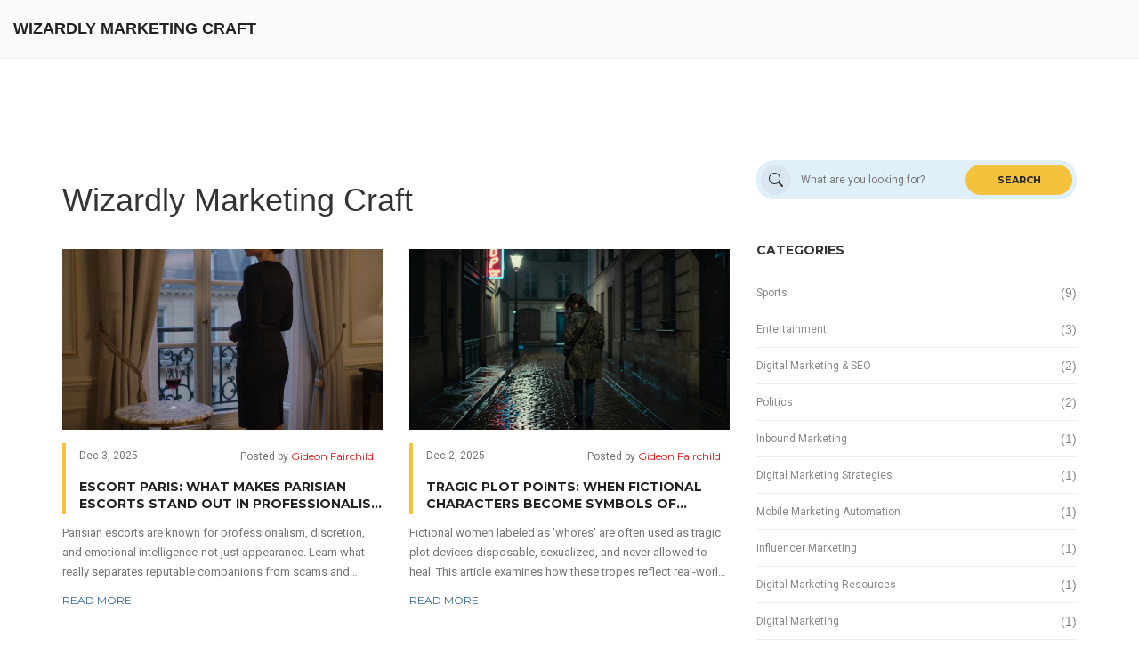

--- FILE ---
content_type: text/html; charset=UTF-8
request_url: https://wizcraftng.com/
body_size: 7568
content:

<!DOCTYPE html>
<html lang="en" dir="ltr">

<head>
    	<title>Wizardly Marketing Craft</title>
	<meta charset="utf-8">
	<meta name="viewport" content="width=device-width, initial-scale=1">
	<meta name="robots" content="follow, index, max-snippet:-1, max-video-preview:-1, max-image-preview:large">
	<meta name="keywords" content="">
	<meta name="description" content="Welcome to Wizardly Marketing Craft, your ultimate guide to advertising and digital marketing. Discover innovative strategies, expert insights, and cutting-edge techniques to elevate your brand&#039;s online presence. Transform your business with the magical touch of our marketing wizards!">
	<meta property="og:title" content="Wizardly Marketing Craft">
	<meta property="og:type" content="website">
	<meta property="og:website:modified_time" content="2025-12-03T16:27:29+00:00">
	<meta property="og:image" content="https://wizcraftng.com/uploads/2025/12/escort-paris-what-makes-parisian-escorts-stand-out-in-professionalism-and-discretion.webp">
	<meta property="og:url" content="https://wizcraftng.com/">
	<meta property="og:locale" content="en_US">
	<meta property="og:description" content="Welcome to Wizardly Marketing Craft, your ultimate guide to advertising and digital marketing. Discover innovative strategies, expert insights, and cutting-edge techniques to elevate your brand&#039;s online presence. Transform your business with the magical touch of our marketing wizards!">
	<meta property="og:site_name" content="Wizardly Marketing Craft">
	<meta name="twitter:title" content="Wizardly Marketing Craft">
	<meta name="twitter:description" content="Welcome to Wizardly Marketing Craft, your ultimate guide to advertising and digital marketing. Discover innovative strategies, expert insights, and cutting-edge techniques to elevate your brand&#039;s online presence. Transform your business with the magical touch of our marketing wizards!">
	<meta name="twitter:image" content="https://wizcraftng.com/uploads/2025/12/escort-paris-what-makes-parisian-escorts-stand-out-in-professionalism-and-discretion.webp">
	<link rel="canonical" href="https://wizcraftng.com/">
	<link rel="alternate" type="application/rss+xml" title="RSS Wizardly Marketing Craft" href="/feed/rss">
	<link rel="alternate" type="application/atom+xml" title="Atom Wizardly Marketing Craft" href="/feed/atom">

    <script type="application/ld+json">
{
    "@context": "https:\/\/schema.org",
    "@type": "CollectionPage",
    "name": "Wizardly Marketing Craft",
    "url": "https:\/\/wizcraftng.com\/",
    "keywords": "",
    "description": "Welcome to Wizardly Marketing Craft, your ultimate guide to advertising and digital marketing. Discover innovative strategies, expert insights, and cutting-edge techniques to elevate your brand's online presence. Transform your business with the magical touch of our marketing wizards!",
    "inLanguage": "en-US",
    "publisher": {
        "@type": "Organization",
        "name": "Wizardly Marketing Craft",
        "url": "https:\/\/wizcraftng.com"
    },
    "hasPart": [
        {
            "@type": "BlogPosting",
            "@id": "https:\/\/wizcraftng.com\/escort-paris-what-makes-parisian-escorts-stand-out-in-professionalism-and-discretion",
            "headline": "Escort Paris: What Makes Parisian Escorts Stand Out in Professionalism and Discretion",
            "name": "Escort Paris: What Makes Parisian Escorts Stand Out in Professionalism and Discretion",
            "keywords": "escort paris., annonces escorts, escort annonce paris",
            "description": "Parisian escorts are known for professionalism, discretion, and emotional intelligence-not just appearance. Learn what really separates reputable companions from scams and misconceptions.",
            "inLanguage": "en-US",
            "url": "https:\/\/wizcraftng.com\/escort-paris-what-makes-parisian-escorts-stand-out-in-professionalism-and-discretion",
            "datePublished": "2025-12-03T16:27:29+00:00",
            "dateModified": "2025-12-03T16:27:29+00:00",
            "commentCount": 0,
            "author": {
                "@type": "Person",
                "@id": "https:\/\/wizcraftng.com\/author\/gideon-fairchild\/",
                "url": "\/author\/gideon-fairchild\/",
                "name": "Gideon Fairchild"
            },
            "image": {
                "@type": "ImageObject",
                "@id": "\/uploads\/2025\/12\/escort-paris-what-makes-parisian-escorts-stand-out-in-professionalism-and-discretion.webp",
                "url": "\/uploads\/2025\/12\/escort-paris-what-makes-parisian-escorts-stand-out-in-professionalism-and-discretion.webp",
                "width": "1280",
                "height": "720"
            },
            "thumbnail": {
                "@type": "ImageObject",
                "@id": "\/uploads\/2025\/12\/thumbnail-escort-paris-what-makes-parisian-escorts-stand-out-in-professionalism-and-discretion.webp",
                "url": "\/uploads\/2025\/12\/thumbnail-escort-paris-what-makes-parisian-escorts-stand-out-in-professionalism-and-discretion.webp",
                "width": "640",
                "height": "480"
            }
        },
        {
            "@type": "BlogPosting",
            "@id": "https:\/\/wizcraftng.com\/tragic-plot-points-when-fictional-characters-become-symbols-of-exploitation",
            "headline": "Tragic Plot Points: When Fictional Characters Become Symbols of Exploitation",
            "name": "Tragic Plot Points: When Fictional Characters Become Symbols of Exploitation",
            "keywords": "paris escort girl, euro escort paris, escort girl france",
            "description": "Fictional women labeled as 'whores' are often used as tragic plot devices-disposable, sexualized, and never allowed to heal. This article examines how these tropes reflect real-world stigma and why storytelling must change.",
            "inLanguage": "en-US",
            "url": "https:\/\/wizcraftng.com\/tragic-plot-points-when-fictional-characters-become-symbols-of-exploitation",
            "datePublished": "2025-12-02T16:39:46+00:00",
            "dateModified": "2025-12-02T16:39:46+00:00",
            "commentCount": 0,
            "author": {
                "@type": "Person",
                "@id": "https:\/\/wizcraftng.com\/author\/gideon-fairchild\/",
                "url": "\/author\/gideon-fairchild\/",
                "name": "Gideon Fairchild"
            },
            "image": {
                "@type": "ImageObject",
                "@id": "\/uploads\/2025\/12\/tragic-plot-points-when-fictional-characters-become-symbols-of-exploitation.webp",
                "url": "\/uploads\/2025\/12\/tragic-plot-points-when-fictional-characters-become-symbols-of-exploitation.webp",
                "width": "1280",
                "height": "720"
            },
            "thumbnail": {
                "@type": "ImageObject",
                "@id": "\/uploads\/2025\/12\/thumbnail-tragic-plot-points-when-fictional-characters-become-symbols-of-exploitation.webp",
                "url": "\/uploads\/2025\/12\/thumbnail-tragic-plot-points-when-fictional-characters-become-symbols-of-exploitation.webp",
                "width": "640",
                "height": "480"
            }
        },
        {
            "@type": "NewsArticle",
            "@id": "https:\/\/wizcraftng.com\/dak-prescott-outduels-mahomes-as-cowboys-beat-chiefs-31-28-on-thanksgiving",
            "headline": "Dak Prescott outduels Mahomes as Cowboys beat Chiefs 31-28 on Thanksgiving",
            "name": "Dak Prescott outduels Mahomes as Cowboys beat Chiefs 31-28 on Thanksgiving",
            "keywords": "NFL, Dak Prescott, Dallas Cowboys, AT&T Stadium, Thanksgiving game",
            "description": "Dak Prescott outdueled Patrick Mahomes as the Dallas Cowboys defeated the Kansas City Chiefs 31-28 on Thanksgiving Day, improving to 7-5-1 and reigniting their playoff hopes while dashing Kansas City's postseason dreams.",
            "inLanguage": "en-US",
            "url": "https:\/\/wizcraftng.com\/dak-prescott-outduels-mahomes-as-cowboys-beat-chiefs-31-28-on-thanksgiving",
            "datePublished": "2025-11-29T01:17:06+00:00",
            "dateModified": "2025-11-29T01:17:06+00:00",
            "commentCount": 0,
            "author": {
                "@type": "Person",
                "@id": "https:\/\/wizcraftng.com\/author\/gideon-fairchild\/",
                "url": "\/author\/gideon-fairchild\/",
                "name": "Gideon Fairchild"
            },
            "image": {
                "@type": "ImageObject",
                "@id": "\/uploads\/2025\/11\/dak-prescott-outduels-mahomes-as-cowboys-beat-chiefs-31-28-on-thanksgiving.webp",
                "url": "\/uploads\/2025\/11\/dak-prescott-outduels-mahomes-as-cowboys-beat-chiefs-31-28-on-thanksgiving.webp",
                "width": "1280",
                "height": "720"
            },
            "thumbnail": {
                "@type": "ImageObject",
                "@id": "\/uploads\/2025\/11\/thumbnail-dak-prescott-outduels-mahomes-as-cowboys-beat-chiefs-31-28-on-thanksgiving.webp",
                "url": "\/uploads\/2025\/11\/thumbnail-dak-prescott-outduels-mahomes-as-cowboys-beat-chiefs-31-28-on-thanksgiving.webp",
                "width": "640",
                "height": "480"
            }
        },
        {
            "@type": "NewsArticle",
            "@id": "https:\/\/wizcraftng.com\/jerami-grant-s-35-point-explosion-lifts-trail-blazers-over-slumping-bucks-in-milwaukee",
            "headline": "Jerami Grant's 35-point explosion lifts Trail Blazers over slumping Bucks in Milwaukee",
            "name": "Jerami Grant's 35-point explosion lifts Trail Blazers over slumping Bucks in Milwaukee",
            "keywords": "Jerami Grant, Portland Trail Blazers, Milwaukee Bucks, Fiserv Forum, NBA win streak",
            "description": "Jerami Grant scored 35 points to lead the Portland Trail Blazers to a 115-103 win over the slumping Milwaukee Bucks, handing them their fifth straight loss without Giannis Antetokounmpo in a game marked by Lillard's emotional return to Fiserv Forum.",
            "inLanguage": "en-US",
            "url": "https:\/\/wizcraftng.com\/jerami-grant-s-35-point-explosion-lifts-trail-blazers-over-slumping-bucks-in-milwaukee",
            "datePublished": "2025-11-26T15:16:46+00:00",
            "dateModified": "2025-11-26T15:16:46+00:00",
            "commentCount": 0,
            "author": {
                "@type": "Person",
                "@id": "https:\/\/wizcraftng.com\/author\/gideon-fairchild\/",
                "url": "\/author\/gideon-fairchild\/",
                "name": "Gideon Fairchild"
            },
            "image": {
                "@type": "ImageObject",
                "@id": "\/uploads\/2025\/11\/jerami-grant-s-35-point-explosion-lifts-trail-blazers-over-slumping-bucks-in-milwaukee.webp",
                "url": "\/uploads\/2025\/11\/jerami-grant-s-35-point-explosion-lifts-trail-blazers-over-slumping-bucks-in-milwaukee.webp",
                "width": "1280",
                "height": "720"
            },
            "thumbnail": {
                "@type": "ImageObject",
                "@id": "\/uploads\/2025\/11\/thumbnail-jerami-grant-s-35-point-explosion-lifts-trail-blazers-over-slumping-bucks-in-milwaukee.webp",
                "url": "\/uploads\/2025\/11\/thumbnail-jerami-grant-s-35-point-explosion-lifts-trail-blazers-over-slumping-bucks-in-milwaukee.webp",
                "width": "640",
                "height": "480"
            }
        },
        {
            "@type": "NewsArticle",
            "@id": "https:\/\/wizcraftng.com\/south-carolina-vs.-coastal-carolina-gamecocks-seek-redemption-in-final-home-game-against-chanticleers",
            "headline": "South Carolina vs. Coastal Carolina: Gamecocks Seek Redemption in Final Home Game Against Chanticleers",
            "name": "South Carolina vs. Coastal Carolina: Gamecocks Seek Redemption in Final Home Game Against Chanticleers",
            "keywords": "college football, South Carolina Gamecocks, Coastal Carolina Chanticleers, Williams-Brice Stadium, bowl eligibility",
            "description": "South Carolina Gamecocks host Coastal Carolina Chanticleers in a season-defining home finale, seeking redemption after five straight losses. Despite being 3-7, analytics favor South Carolina by over 80%, but Coastal Carolina may still cover the 24.5-point spread.",
            "inLanguage": "en-US",
            "url": "https:\/\/wizcraftng.com\/south-carolina-vs.-coastal-carolina-gamecocks-seek-redemption-in-final-home-game-against-chanticleers",
            "datePublished": "2025-11-23T12:19:30+00:00",
            "dateModified": "2025-11-23T12:19:30+00:00",
            "commentCount": 0,
            "author": {
                "@type": "Person",
                "@id": "https:\/\/wizcraftng.com\/author\/gideon-fairchild\/",
                "url": "\/author\/gideon-fairchild\/",
                "name": "Gideon Fairchild"
            },
            "image": {
                "@type": "ImageObject",
                "@id": "\/uploads\/2025\/11\/south-carolina-vs.-coastal-carolina-gamecocks-seek-redemption-in-final-home-game-against-chanticleers.webp",
                "url": "\/uploads\/2025\/11\/south-carolina-vs.-coastal-carolina-gamecocks-seek-redemption-in-final-home-game-against-chanticleers.webp",
                "width": "1280",
                "height": "720"
            },
            "thumbnail": {
                "@type": "ImageObject",
                "@id": "\/uploads\/2025\/11\/thumbnail-south-carolina-vs.-coastal-carolina-gamecocks-seek-redemption-in-final-home-game-against-chanticleers.webp",
                "url": "\/uploads\/2025\/11\/thumbnail-south-carolina-vs.-coastal-carolina-gamecocks-seek-redemption-in-final-home-game-against-chanticleers.webp",
                "width": "640",
                "height": "480"
            }
        },
        {
            "@type": "NewsArticle",
            "@id": "https:\/\/wizcraftng.com\/dwts-semifinals-robert-irwin-and-elaine-hendrix-score-perfect-30s-whitney-leavitt-eliminated",
            "headline": "DWTS Semifinals: Robert Irwin and Elaine Hendrix Score Perfect 30s, Whitney Leavitt Eliminated",
            "name": "DWTS Semifinals: Robert Irwin and Elaine Hendrix Score Perfect 30s, Whitney Leavitt Eliminated",
            "keywords": "Dancing With the Stars, Robert Irwin, Elaine Hendrix, ABC, Prince Night",
            "description": "Robert Irwin and Elaine Hendrix earned perfect 30\/30 scores on DWTS Season 34's Prince Night semifinals, while Whitney Leavitt was eliminated. Five couples remain for the finale on ABC, Nov. 25, after record-breaking viewer votes.",
            "inLanguage": "en-US",
            "url": "https:\/\/wizcraftng.com\/dwts-semifinals-robert-irwin-and-elaine-hendrix-score-perfect-30s-whitney-leavitt-eliminated",
            "datePublished": "2025-11-21T16:43:05+00:00",
            "dateModified": "2025-11-21T16:43:05+00:00",
            "commentCount": 0,
            "author": {
                "@type": "Person",
                "@id": "https:\/\/wizcraftng.com\/author\/gideon-fairchild\/",
                "url": "\/author\/gideon-fairchild\/",
                "name": "Gideon Fairchild"
            },
            "image": {
                "@type": "ImageObject",
                "@id": "\/uploads\/2025\/11\/dwts-semifinals-robert-irwin-and-elaine-hendrix-score-perfect-30s-whitney-leavitt-eliminated.webp",
                "url": "\/uploads\/2025\/11\/dwts-semifinals-robert-irwin-and-elaine-hendrix-score-perfect-30s-whitney-leavitt-eliminated.webp",
                "width": "1280",
                "height": "720"
            },
            "thumbnail": {
                "@type": "ImageObject",
                "@id": "\/uploads\/2025\/11\/thumbnail-dwts-semifinals-robert-irwin-and-elaine-hendrix-score-perfect-30s-whitney-leavitt-eliminated.webp",
                "url": "\/uploads\/2025\/11\/thumbnail-dwts-semifinals-robert-irwin-and-elaine-hendrix-score-perfect-30s-whitney-leavitt-eliminated.webp",
                "width": "640",
                "height": "480"
            }
        },
        {
            "@type": "NewsArticle",
            "@id": "https:\/\/wizcraftng.com\/mbs-and-trump-seal-270b-557b-defense-and-ai-deals-amid-chip-f-35-and-china-tensions",
            "headline": "MBS and Trump Seal $270B–$557B Defense and AI Deals Amid Chip, F-35 and China Tensions",
            "name": "MBS and Trump Seal $270B–$557B Defense and AI Deals Amid Chip, F-35 and China Tensions",
            "keywords": "Saudi Crown Prince Mohammed bin Salman, Donald Trump, Strategic Artificial Intelligence Partnership, Washington, D.C., semiconductor exports",
            "description": "",
            "inLanguage": "en-US",
            "url": "https:\/\/wizcraftng.com\/mbs-and-trump-seal-270b-557b-defense-and-ai-deals-amid-chip-f-35-and-china-tensions",
            "datePublished": "2025-11-20T13:58:26+00:00",
            "dateModified": "2025-11-20T13:58:26+00:00",
            "commentCount": 0,
            "author": {
                "@type": "Person",
                "@id": "https:\/\/wizcraftng.com\/author\/gideon-fairchild\/",
                "url": "\/author\/gideon-fairchild\/",
                "name": "Gideon Fairchild"
            },
            "image": {
                "@type": "ImageObject",
                "@id": "\/uploads\/2025\/11\/mbs-and-trump-seal-270b-557b-defense-and-ai-deals-amid-chip-f-35-and-china-tensions.webp",
                "url": "\/uploads\/2025\/11\/mbs-and-trump-seal-270b-557b-defense-and-ai-deals-amid-chip-f-35-and-china-tensions.webp",
                "width": "1280",
                "height": "720"
            },
            "thumbnail": {
                "@type": "ImageObject",
                "@id": "\/uploads\/2025\/11\/thumbnail-mbs-and-trump-seal-270b-557b-defense-and-ai-deals-amid-chip-f-35-and-china-tensions.webp",
                "url": "\/uploads\/2025\/11\/thumbnail-mbs-and-trump-seal-270b-557b-defense-and-ai-deals-amid-chip-f-35-and-china-tensions.webp",
                "width": "640",
                "height": "480"
            }
        },
        {
            "@type": "NewsArticle",
            "@id": "https:\/\/wizcraftng.com\/luka-doncic-drops-41-points-as-lakers-crush-bucks-119-95-in-milwaukee",
            "headline": "Luka Dončić Drops 41 Points as Lakers Crush Bucks 119-95 in Milwaukee",
            "name": "Luka Dončić Drops 41 Points as Lakers Crush Bucks 119-95 in Milwaukee",
            "keywords": "NBA, Luka Dončić, Los Angeles Lakers, Fiserv Forum, defensive dominance",
            "description": "Luka Dončić erupted for 41 points as the Los Angeles Lakers crushed the Milwaukee Bucks 119-95 at Fiserv Forum, exposing defensive flaws and shattering over\/under expectations in a stunning NBA upset.",
            "inLanguage": "en-US",
            "url": "https:\/\/wizcraftng.com\/luka-doncic-drops-41-points-as-lakers-crush-bucks-119-95-in-milwaukee",
            "datePublished": "2025-11-16T10:00:51+00:00",
            "dateModified": "2025-11-16T10:00:51+00:00",
            "commentCount": 0,
            "author": {
                "@type": "Person",
                "@id": "https:\/\/wizcraftng.com\/author\/gideon-fairchild\/",
                "url": "\/author\/gideon-fairchild\/",
                "name": "Gideon Fairchild"
            },
            "image": {
                "@type": "ImageObject",
                "@id": "\/uploads\/2025\/11\/luka-doncic-drops-41-points-as-lakers-crush-bucks-119-95-in-milwaukee.webp",
                "url": "\/uploads\/2025\/11\/luka-doncic-drops-41-points-as-lakers-crush-bucks-119-95-in-milwaukee.webp",
                "width": "1280",
                "height": "720"
            },
            "thumbnail": {
                "@type": "ImageObject",
                "@id": "\/uploads\/2025\/11\/thumbnail-luka-doncic-drops-41-points-as-lakers-crush-bucks-119-95-in-milwaukee.webp",
                "url": "\/uploads\/2025\/11\/thumbnail-luka-doncic-drops-41-points-as-lakers-crush-bucks-119-95-in-milwaukee.webp",
                "width": "640",
                "height": "480"
            }
        },
        {
            "@type": "NewsArticle",
            "@id": "https:\/\/wizcraftng.com\/blake-snell-set-to-pitch-dodgers-in-game1-of-2025-world-series",
            "headline": "Blake Snell Set to Pitch Dodgers in Game 1 of 2025 World Series",
            "name": "Blake Snell Set to Pitch Dodgers in Game 1 of 2025 World Series",
            "keywords": "Blake Snell, Dodgers, World Series, Rogers Centre, postseason",
            "description": "Blake Snell, two‑time Cy Young ace, will start Game 1 of the 2025 World Series for the Dodgers at Toronto's Rogers Centre after posting 14 scoreless postseason innings.",
            "inLanguage": "en-US",
            "url": "https:\/\/wizcraftng.com\/blake-snell-set-to-pitch-dodgers-in-game1-of-2025-world-series",
            "datePublished": "2025-10-25T11:28:38+00:00",
            "dateModified": "2025-10-25T11:28:38+00:00",
            "commentCount": 0,
            "author": {
                "@type": "Person",
                "@id": "https:\/\/wizcraftng.com\/author\/gideon-fairchild\/",
                "url": "\/author\/gideon-fairchild\/",
                "name": "Gideon Fairchild"
            },
            "image": {
                "@type": "ImageObject",
                "@id": "\/uploads\/2025\/10\/blake-snell-set-to-pitch-dodgers-in-game1-of-2025-world-series.webp",
                "url": "\/uploads\/2025\/10\/blake-snell-set-to-pitch-dodgers-in-game1-of-2025-world-series.webp",
                "width": "1280",
                "height": "720"
            },
            "thumbnail": {
                "@type": "ImageObject",
                "@id": "\/uploads\/2025\/10\/thumbnail-blake-snell-set-to-pitch-dodgers-in-game1-of-2025-world-series.webp",
                "url": "\/uploads\/2025\/10\/thumbnail-blake-snell-set-to-pitch-dodgers-in-game1-of-2025-world-series.webp",
                "width": "640",
                "height": "480"
            }
        },
        {
            "@type": "NewsArticle",
            "@id": "https:\/\/wizcraftng.com\/roberts-calls-ohtani-s-nlcs-game-5-masterpiece-greatest-ever",
            "headline": "Roberts Calls Ohtani’s NLCS Game‑5 Masterpiece Greatest Ever",
            "name": "Roberts Calls Ohtani’s NLCS Game‑5 Masterpiece Greatest Ever",
            "keywords": "Dodgers, Shohei Ohtani, Dave Roberts, NLCS, World Series",
            "description": "Dodgers manager Dave Roberts hails Shohei Ohtani’s historic NLCS Game 5 as the greatest postseason performance, propelling LA to the World Series amid injury challenges.",
            "inLanguage": "en-US",
            "url": "https:\/\/wizcraftng.com\/roberts-calls-ohtani-s-nlcs-game-5-masterpiece-greatest-ever",
            "datePublished": "2025-10-18T12:40:40+00:00",
            "dateModified": "2025-10-18T12:40:40+00:00",
            "commentCount": 0,
            "author": {
                "@type": "Person",
                "@id": "https:\/\/wizcraftng.com\/author\/gideon-fairchild\/",
                "url": "\/author\/gideon-fairchild\/",
                "name": "Gideon Fairchild"
            },
            "image": {
                "@type": "ImageObject",
                "@id": "\/uploads\/2025\/10\/roberts-calls-ohtani-s-nlcs-game-5-masterpiece-greatest-ever.webp",
                "url": "\/uploads\/2025\/10\/roberts-calls-ohtani-s-nlcs-game-5-masterpiece-greatest-ever.webp",
                "width": "1280",
                "height": "720"
            },
            "thumbnail": {
                "@type": "ImageObject",
                "@id": "\/uploads\/2025\/10\/thumbnail-roberts-calls-ohtani-s-nlcs-game-5-masterpiece-greatest-ever.webp",
                "url": "\/uploads\/2025\/10\/thumbnail-roberts-calls-ohtani-s-nlcs-game-5-masterpiece-greatest-ever.webp",
                "width": "640",
                "height": "480"
            }
        }
    ],
    "potentialAction": {
        "@type": "SearchAction",
        "target": {
            "@type": "EntryPoint",
            "urlTemplate": "https:\/\/wizcraftng.com\/search\/?s={search_term_string}"
        },
        "query-input": {
            "@type": "PropertyValueSpecification",
            "name": "search_term_string",
            "valueRequired": true
        }
    }
}
</script>
<script type="application/ld+json">
{
    "@context": "https:\/\/schema.org",
    "@type": "BreadcrumbList",
    "itemListElement": [
        {
            "@type": "ListItem",
            "position": 0,
            "item": {
                "@id": "https:\/\/wizcraftng.com\/",
                "name": "Home"
            }
        }
    ]
}
</script>

    <link rel="preconnect" href="https://fonts.googleapis.com">
    <link rel="preconnect" href="https://fonts.gstatic.com" crossorigin>
    <link
        href="https://fonts.googleapis.com/css2?family=Montserrat:ital,wght@0,100..900;1,100..900&family=Roboto:ital,wght@0,100..900;1,100..900&display=swap"
        rel="stylesheet">
    <link rel="stylesheet" href="https://cdnjs.cloudflare.com/ajax/libs/twitter-bootstrap/3.3.7/css/bootstrap.min.css">
    <link rel="stylesheet" href="/assets/css/auction.css">

    
</head>

<body>
    

    <div class="sidebar-menu-container" id="sidebar-menu-container">
    <div class="sidebar-menu-push">
    <div class="sidebar-menu-overlay"></div>
    <div class="sidebar-menu-inner">
        <header class="site-header">
            <div id="main-header" class="main-header header-sticky">
                <div class="container-fluid">
                    <div class="inner-header">
                        <div class="logo">
                            <a href="/">Wizardly Marketing Craft                            </a>
                        </div>
                        <div class="header-right-toggle pull-right hidden-md hidden-lg">
                            <a href="#" class="side-menu-button" aria-label="Open mobile menu">
                                <svg xmlns="http://www.w3.org/2000/svg" width="30" height="30" fill="#222222"
                                    class="bi bi-list" viewBox="0 0 16 16">
                                    <path fill-rule="evenodd"
                                        d="M2.5 12a.5.5 0 0 1 .5-.5h10a.5.5 0 0 1 0 1H3a.5.5 0 0 1-.5-.5m0-4a.5.5 0 0 1 .5-.5h10a.5.5 0 0 1 0 1H3a.5.5 0 0 1-.5-.5m0-4a.5.5 0 0 1 .5-.5h10a.5.5 0 0 1 0 1H3a.5.5 0 0 1-.5-.5" />
                                </svg>
                            </a>
                        </div>
                                            </div>
                </div>
            </div>
        </header>

        <section class="blog-grid">
            <div class="container">
                <div class="row">
                    <div class="col-md-8">
                        
                        <div class="top-content"><h1>Wizardly Marketing Craft</h1></div>
                        <div class="row">
                                                        <div class="blog-item col-md-6">
                                                                <a href="/escort-paris-what-makes-parisian-escorts-stand-out-in-professionalism-and-discretion">
                                    <img src="/uploads/2025/12/escort-paris-what-makes-parisian-escorts-stand-out-in-professionalism-and-discretion.webp" width="720" height="405"
                                        alt="Escort Paris: What Makes Parisian Escorts Stand Out in Professionalism and Discretion">
                                </a>
                                                                <div class="down-content item-post">
                                    <div class="post-info">
                                        <ul>
                                            <li>Dec  3, 2025</li>
                                            <li>Posted by                                                <a href="/author/gideon-fairchild/">Gideon Fairchild</a>
                                            </li>
                                        </ul>
                                        <h2 class="tittle">
                                            <a href="/escort-paris-what-makes-parisian-escorts-stand-out-in-professionalism-and-discretion">
                                                Escort Paris: What Makes Parisian Escorts Stand Out in Professionalism and Discretion
                                            </a>
                                        </h2>
                                    </div>
                                    <p>Parisian escorts are known for professionalism, discretion, and emotional intelligence-not just appearance. Learn what really separates reputable companions from scams and misconceptions.</p>
                                </div>
                                <a href="/escort-paris-what-makes-parisian-escorts-stand-out-in-professionalism-and-discretion" title="Escort Paris: What Makes Parisian Escorts Stand Out in Professionalism and Discretion">Read More</a>
                            </div>
                                                        <div class="blog-item col-md-6">
                                                                <a href="/tragic-plot-points-when-fictional-characters-become-symbols-of-exploitation">
                                    <img src="/uploads/2025/12/tragic-plot-points-when-fictional-characters-become-symbols-of-exploitation.webp" width="720" height="405"
                                        alt="Tragic Plot Points: When Fictional Characters Become Symbols of Exploitation">
                                </a>
                                                                <div class="down-content item-post">
                                    <div class="post-info">
                                        <ul>
                                            <li>Dec  2, 2025</li>
                                            <li>Posted by                                                <a href="/author/gideon-fairchild/">Gideon Fairchild</a>
                                            </li>
                                        </ul>
                                        <h2 class="tittle">
                                            <a href="/tragic-plot-points-when-fictional-characters-become-symbols-of-exploitation">
                                                Tragic Plot Points: When Fictional Characters Become Symbols of Exploitation
                                            </a>
                                        </h2>
                                    </div>
                                    <p>Fictional women labeled as 'whores' are often used as tragic plot devices-disposable, sexualized, and never allowed to heal. This article examines how these tropes reflect real-world stigma and why storytelling must change.</p>
                                </div>
                                <a href="/tragic-plot-points-when-fictional-characters-become-symbols-of-exploitation" title="Tragic Plot Points: When Fictional Characters Become Symbols of Exploitation">Read More</a>
                            </div>
                                                        <div class="blog-item col-md-6">
                                                                <a href="/dak-prescott-outduels-mahomes-as-cowboys-beat-chiefs-31-28-on-thanksgiving">
                                    <img src="/uploads/2025/11/dak-prescott-outduels-mahomes-as-cowboys-beat-chiefs-31-28-on-thanksgiving.webp" width="720" height="405"
                                        alt="Dak Prescott outduels Mahomes as Cowboys beat Chiefs 31-28 on Thanksgiving">
                                </a>
                                                                <div class="down-content item-post">
                                    <div class="post-info">
                                        <ul>
                                            <li>Nov 29, 2025</li>
                                            <li>Posted by                                                <a href="/author/gideon-fairchild/">Gideon Fairchild</a>
                                            </li>
                                        </ul>
                                        <h2 class="tittle">
                                            <a href="/dak-prescott-outduels-mahomes-as-cowboys-beat-chiefs-31-28-on-thanksgiving">
                                                Dak Prescott outduels Mahomes as Cowboys beat Chiefs 31-28 on Thanksgiving
                                            </a>
                                        </h2>
                                    </div>
                                    <p>Dak Prescott outdueled Patrick Mahomes as the Dallas Cowboys defeated the Kansas City Chiefs 31-28 on Thanksgiving Day, improving to 7-5-1 and reigniting their playoff hopes while dashing Kansas City's postseason dreams.</p>
                                </div>
                                <a href="/dak-prescott-outduels-mahomes-as-cowboys-beat-chiefs-31-28-on-thanksgiving" title="Dak Prescott outduels Mahomes as Cowboys beat Chiefs 31-28 on Thanksgiving">Read More</a>
                            </div>
                                                        <div class="blog-item col-md-6">
                                                                <a href="/jerami-grant-s-35-point-explosion-lifts-trail-blazers-over-slumping-bucks-in-milwaukee">
                                    <img src="/uploads/2025/11/jerami-grant-s-35-point-explosion-lifts-trail-blazers-over-slumping-bucks-in-milwaukee.webp" width="720" height="405"
                                        alt="Jerami Grant&#039;s 35-point explosion lifts Trail Blazers over slumping Bucks in Milwaukee">
                                </a>
                                                                <div class="down-content item-post">
                                    <div class="post-info">
                                        <ul>
                                            <li>Nov 26, 2025</li>
                                            <li>Posted by                                                <a href="/author/gideon-fairchild/">Gideon Fairchild</a>
                                            </li>
                                        </ul>
                                        <h2 class="tittle">
                                            <a href="/jerami-grant-s-35-point-explosion-lifts-trail-blazers-over-slumping-bucks-in-milwaukee">
                                                Jerami Grant&#039;s 35-point explosion lifts Trail Blazers over slumping Bucks in Milwaukee
                                            </a>
                                        </h2>
                                    </div>
                                    <p>Jerami Grant scored 35 points to lead the Portland Trail Blazers to a 115-103 win over the slumping Milwaukee Bucks, handing them their fifth straight loss without Giannis Antetokounmpo in a game marked by Lillard's emotional return to Fiserv Forum.</p>
                                </div>
                                <a href="/jerami-grant-s-35-point-explosion-lifts-trail-blazers-over-slumping-bucks-in-milwaukee" title="Jerami Grant&#039;s 35-point explosion lifts Trail Blazers over slumping Bucks in Milwaukee">Read More</a>
                            </div>
                                                        <div class="blog-item col-md-6">
                                                                <a href="/south-carolina-vs.-coastal-carolina-gamecocks-seek-redemption-in-final-home-game-against-chanticleers">
                                    <img src="/uploads/2025/11/south-carolina-vs.-coastal-carolina-gamecocks-seek-redemption-in-final-home-game-against-chanticleers.webp" width="720" height="405"
                                        alt="South Carolina vs. Coastal Carolina: Gamecocks Seek Redemption in Final Home Game Against Chanticleers">
                                </a>
                                                                <div class="down-content item-post">
                                    <div class="post-info">
                                        <ul>
                                            <li>Nov 23, 2025</li>
                                            <li>Posted by                                                <a href="/author/gideon-fairchild/">Gideon Fairchild</a>
                                            </li>
                                        </ul>
                                        <h2 class="tittle">
                                            <a href="/south-carolina-vs.-coastal-carolina-gamecocks-seek-redemption-in-final-home-game-against-chanticleers">
                                                South Carolina vs. Coastal Carolina: Gamecocks Seek Redemption in Final Home Game Against Chanticleers
                                            </a>
                                        </h2>
                                    </div>
                                    <p>South Carolina Gamecocks host Coastal Carolina Chanticleers in a season-defining home finale, seeking redemption after five straight losses. Despite being 3-7, analytics favor South Carolina by over 80%, but Coastal Carolina may still cover the 24.5-point spread.</p>
                                </div>
                                <a href="/south-carolina-vs.-coastal-carolina-gamecocks-seek-redemption-in-final-home-game-against-chanticleers" title="South Carolina vs. Coastal Carolina: Gamecocks Seek Redemption in Final Home Game Against Chanticleers">Read More</a>
                            </div>
                                                        <div class="blog-item col-md-6">
                                                                <a href="/dwts-semifinals-robert-irwin-and-elaine-hendrix-score-perfect-30s-whitney-leavitt-eliminated">
                                    <img src="/uploads/2025/11/dwts-semifinals-robert-irwin-and-elaine-hendrix-score-perfect-30s-whitney-leavitt-eliminated.webp" width="720" height="405"
                                        alt="DWTS Semifinals: Robert Irwin and Elaine Hendrix Score Perfect 30s, Whitney Leavitt Eliminated">
                                </a>
                                                                <div class="down-content item-post">
                                    <div class="post-info">
                                        <ul>
                                            <li>Nov 21, 2025</li>
                                            <li>Posted by                                                <a href="/author/gideon-fairchild/">Gideon Fairchild</a>
                                            </li>
                                        </ul>
                                        <h2 class="tittle">
                                            <a href="/dwts-semifinals-robert-irwin-and-elaine-hendrix-score-perfect-30s-whitney-leavitt-eliminated">
                                                DWTS Semifinals: Robert Irwin and Elaine Hendrix Score Perfect 30s, Whitney Leavitt Eliminated
                                            </a>
                                        </h2>
                                    </div>
                                    <p>Robert Irwin and Elaine Hendrix earned perfect 30/30 scores on DWTS Season 34's Prince Night semifinals, while Whitney Leavitt was eliminated. Five couples remain for the finale on ABC, Nov. 25, after record-breaking viewer votes.</p>
                                </div>
                                <a href="/dwts-semifinals-robert-irwin-and-elaine-hendrix-score-perfect-30s-whitney-leavitt-eliminated" title="DWTS Semifinals: Robert Irwin and Elaine Hendrix Score Perfect 30s, Whitney Leavitt Eliminated">Read More</a>
                            </div>
                                                        <div class="blog-item col-md-6">
                                                                <a href="/mbs-and-trump-seal-270b-557b-defense-and-ai-deals-amid-chip-f-35-and-china-tensions">
                                    <img src="/uploads/2025/11/mbs-and-trump-seal-270b-557b-defense-and-ai-deals-amid-chip-f-35-and-china-tensions.webp" width="720" height="405"
                                        alt="MBS and Trump Seal $270B–$557B Defense and AI Deals Amid Chip, F-35 and China Tensions">
                                </a>
                                                                <div class="down-content item-post">
                                    <div class="post-info">
                                        <ul>
                                            <li>Nov 20, 2025</li>
                                            <li>Posted by                                                <a href="/author/gideon-fairchild/">Gideon Fairchild</a>
                                            </li>
                                        </ul>
                                        <h2 class="tittle">
                                            <a href="/mbs-and-trump-seal-270b-557b-defense-and-ai-deals-amid-chip-f-35-and-china-tensions">
                                                MBS and Trump Seal $270B–$557B Defense and AI Deals Amid Chip, F-35 and China Tensions
                                            </a>
                                        </h2>
                                    </div>
                                    <p></p>
                                </div>
                                <a href="/mbs-and-trump-seal-270b-557b-defense-and-ai-deals-amid-chip-f-35-and-china-tensions" title="MBS and Trump Seal $270B–$557B Defense and AI Deals Amid Chip, F-35 and China Tensions">Read More</a>
                            </div>
                                                        <div class="blog-item col-md-6">
                                                                <a href="/luka-doncic-drops-41-points-as-lakers-crush-bucks-119-95-in-milwaukee">
                                    <img src="/uploads/2025/11/luka-doncic-drops-41-points-as-lakers-crush-bucks-119-95-in-milwaukee.webp" width="720" height="405"
                                        alt="Luka Dončić Drops 41 Points as Lakers Crush Bucks 119-95 in Milwaukee">
                                </a>
                                                                <div class="down-content item-post">
                                    <div class="post-info">
                                        <ul>
                                            <li>Nov 16, 2025</li>
                                            <li>Posted by                                                <a href="/author/gideon-fairchild/">Gideon Fairchild</a>
                                            </li>
                                        </ul>
                                        <h2 class="tittle">
                                            <a href="/luka-doncic-drops-41-points-as-lakers-crush-bucks-119-95-in-milwaukee">
                                                Luka Dončić Drops 41 Points as Lakers Crush Bucks 119-95 in Milwaukee
                                            </a>
                                        </h2>
                                    </div>
                                    <p>Luka Dončić erupted for 41 points as the Los Angeles Lakers crushed the Milwaukee Bucks 119-95 at Fiserv Forum, exposing defensive flaws and shattering over/under expectations in a stunning NBA upset.</p>
                                </div>
                                <a href="/luka-doncic-drops-41-points-as-lakers-crush-bucks-119-95-in-milwaukee" title="Luka Dončić Drops 41 Points as Lakers Crush Bucks 119-95 in Milwaukee">Read More</a>
                            </div>
                                                        <div class="blog-item col-md-6">
                                                                <a href="/blake-snell-set-to-pitch-dodgers-in-game1-of-2025-world-series">
                                    <img src="/uploads/2025/10/blake-snell-set-to-pitch-dodgers-in-game1-of-2025-world-series.webp" width="720" height="405"
                                        alt="Blake Snell Set to Pitch Dodgers in Game 1 of 2025 World Series">
                                </a>
                                                                <div class="down-content item-post">
                                    <div class="post-info">
                                        <ul>
                                            <li>Oct 25, 2025</li>
                                            <li>Posted by                                                <a href="/author/gideon-fairchild/">Gideon Fairchild</a>
                                            </li>
                                        </ul>
                                        <h2 class="tittle">
                                            <a href="/blake-snell-set-to-pitch-dodgers-in-game1-of-2025-world-series">
                                                Blake Snell Set to Pitch Dodgers in Game 1 of 2025 World Series
                                            </a>
                                        </h2>
                                    </div>
                                    <p>Blake Snell, two‑time Cy Young ace, will start Game 1 of the 2025 World Series for the Dodgers at Toronto's Rogers Centre after posting 14 scoreless postseason innings.</p>
                                </div>
                                <a href="/blake-snell-set-to-pitch-dodgers-in-game1-of-2025-world-series" title="Blake Snell Set to Pitch Dodgers in Game 1 of 2025 World Series">Read More</a>
                            </div>
                                                        <div class="blog-item col-md-6">
                                                                <a href="/roberts-calls-ohtani-s-nlcs-game-5-masterpiece-greatest-ever">
                                    <img src="/uploads/2025/10/roberts-calls-ohtani-s-nlcs-game-5-masterpiece-greatest-ever.webp" width="720" height="405"
                                        alt="Roberts Calls Ohtani’s NLCS Game‑5 Masterpiece Greatest Ever">
                                </a>
                                                                <div class="down-content item-post">
                                    <div class="post-info">
                                        <ul>
                                            <li>Oct 18, 2025</li>
                                            <li>Posted by                                                <a href="/author/gideon-fairchild/">Gideon Fairchild</a>
                                            </li>
                                        </ul>
                                        <h2 class="tittle">
                                            <a href="/roberts-calls-ohtani-s-nlcs-game-5-masterpiece-greatest-ever">
                                                Roberts Calls Ohtani’s NLCS Game‑5 Masterpiece Greatest Ever
                                            </a>
                                        </h2>
                                    </div>
                                    <p>Dodgers manager Dave Roberts hails Shohei Ohtani’s historic NLCS Game 5 as the greatest postseason performance, propelling LA to the World Series amid injury challenges.</p>
                                </div>
                                <a href="/roberts-calls-ohtani-s-nlcs-game-5-masterpiece-greatest-ever" title="Roberts Calls Ohtani’s NLCS Game‑5 Masterpiece Greatest Ever">Read More</a>
                            </div>
                                                    </div>
                        <div class="blog-articles">
                            
                        </div>
                                                <ul class="pagination-list text-center">
                                                                                    <li class="active"><a href="/">1</a></li>
                                                                                                                <li><a href="/page/2/">2</a></li>
                                                                                                                <li><a href="/page/3/">3</a></li>
                                                                                </ul>
                                            </div>
                    <div id="side-bar" class="col-md-4">
                        <form class="search-box" action="/search/" method="get">
                            <input type="text" class="name" name="s" placeholder="What are you looking for?"
                                value="">
                            <div class="simple-button">
                                <a href="#">Search</a>
                            </div>
                            <span class="srch-btn">
                                <svg xmlns="http://www.w3.org/2000/svg" width="16" height="16" fill="#333333"
                                    class="bi bi-search" viewBox="0 0 16 16">
                                    <path
                                        d="M11.742 10.344a6.5 6.5 0 1 0-1.397 1.398h-.001q.044.06.098.115l3.85 3.85a1 1 0 0 0 1.415-1.414l-3.85-3.85a1 1 0 0 0-.115-.1zM12 6.5a5.5 5.5 0 1 1-11 0 5.5 5.5 0 0 1 11 0" />
                                </svg>
                            </span>
                        </form>
                                                <div class="sidebar-widget categories">
                            <h4>Categories</h4>
                            <ul>
                                                                                                <li>
                                    <a href="/category/sports/">
                                        Sports
                                    </a>
                                    <span>(9)</span>
                                </li>
                                                                                                <li>
                                    <a href="/category/entertainment/">
                                        Entertainment
                                    </a>
                                    <span>(3)</span>
                                </li>
                                                                                                <li>
                                    <a href="/category/digital-marketing-seo/">
                                        Digital Marketing &amp; SEO
                                    </a>
                                    <span>(2)</span>
                                </li>
                                                                                                <li>
                                    <a href="/category/politics/">
                                        Politics
                                    </a>
                                    <span>(2)</span>
                                </li>
                                                                                                <li>
                                    <a href="/category/inbound-marketing/">
                                        Inbound Marketing
                                    </a>
                                    <span>(1)</span>
                                </li>
                                                                                                <li>
                                    <a href="/category/digital-marketing-strategies/">
                                        Digital Marketing Strategies
                                    </a>
                                    <span>(1)</span>
                                </li>
                                                                                                <li>
                                    <a href="/category/mobile-marketing-automation/">
                                        Mobile Marketing Automation
                                    </a>
                                    <span>(1)</span>
                                </li>
                                                                                                <li>
                                    <a href="/category/influencer-marketing/">
                                        Influencer Marketing
                                    </a>
                                    <span>(1)</span>
                                </li>
                                                                                                <li>
                                    <a href="/category/digital-marketing-resources/">
                                        Digital Marketing Resources
                                    </a>
                                    <span>(1)</span>
                                </li>
                                                                                                <li>
                                    <a href="/category/digital-marketing/">
                                        Digital Marketing
                                    </a>
                                    <span>(1)</span>
                                </li>
                                                                                            </ul>
                        </div>
                                                                        <div class="sidebar-widget latest-posts">
                            <h4>Latest Posts</h4>
                                                        <div class="latest-item">
                                                                <div class="latest-item-image">
                                    <img src="/uploads/2023/08/thumbnail-is-digital-marketing-course-is-better-after-graduation.webp" alt="Is digital marketing course is better after graduation?">
                                </div>
                                                                <h6>
                                    <a href="/is-digital-marketing-course-is-better-after-graduation">
                                        Is digital marketing course is better after graduation?
                                    </a>
                                </h6>
                                <ul>
                                    <li>
                                        <svg xmlns="http://www.w3.org/2000/svg" width="18" height="18" fill="#336699"
                                            class="bi bi-calendar2-week" viewBox="0 0 16 16">
                                            <path
                                                d="M3.5 0a.5.5 0 0 1 .5.5V1h8V.5a.5.5 0 0 1 1 0V1h1a2 2 0 0 1 2 2v11a2 2 0 0 1-2 2H2a2 2 0 0 1-2-2V3a2 2 0 0 1 2-2h1V.5a.5.5 0 0 1 .5-.5M2 2a1 1 0 0 0-1 1v11a1 1 0 0 0 1 1h12a1 1 0 0 0 1-1V3a1 1 0 0 0-1-1z" />
                                            <path
                                                d="M2.5 4a.5.5 0 0 1 .5-.5h10a.5.5 0 0 1 .5.5v1a.5.5 0 0 1-.5.5H3a.5.5 0 0 1-.5-.5zM11 7.5a.5.5 0 0 1 .5-.5h1a.5.5 0 0 1 .5.5v1a.5.5 0 0 1-.5.5h-1a.5.5 0 0 1-.5-.5zm-3 0a.5.5 0 0 1 .5-.5h1a.5.5 0 0 1 .5.5v1a.5.5 0 0 1-.5.5h-1a.5.5 0 0 1-.5-.5zm-5 3a.5.5 0 0 1 .5-.5h1a.5.5 0 0 1 .5.5v1a.5.5 0 0 1-.5.5h-1a.5.5 0 0 1-.5-.5zm3 0a.5.5 0 0 1 .5-.5h1a.5.5 0 0 1 .5.5v1a.5.5 0 0 1-.5.5h-1a.5.5 0 0 1-.5-.5z" />
                                        </svg>
                                        <span> 3 Aug, 2023</span>
                                    </li>
                                </ul>
                            </div>
                                                        <div class="latest-item">
                                                                <div class="latest-item-image">
                                    <img src="/uploads/2023/07/thumbnail-what-is-the-best-youtube-marketing-automation-software.webp" alt="What is the best YouTube marketing automation software?">
                                </div>
                                                                <h6>
                                    <a href="/what-is-the-best-youtube-marketing-automation-software">
                                        What is the best YouTube marketing automation software?
                                    </a>
                                </h6>
                                <ul>
                                    <li>
                                        <svg xmlns="http://www.w3.org/2000/svg" width="18" height="18" fill="#336699"
                                            class="bi bi-calendar2-week" viewBox="0 0 16 16">
                                            <path
                                                d="M3.5 0a.5.5 0 0 1 .5.5V1h8V.5a.5.5 0 0 1 1 0V1h1a2 2 0 0 1 2 2v11a2 2 0 0 1-2 2H2a2 2 0 0 1-2-2V3a2 2 0 0 1 2-2h1V.5a.5.5 0 0 1 .5-.5M2 2a1 1 0 0 0-1 1v11a1 1 0 0 0 1 1h12a1 1 0 0 0 1-1V3a1 1 0 0 0-1-1z" />
                                            <path
                                                d="M2.5 4a.5.5 0 0 1 .5-.5h10a.5.5 0 0 1 .5.5v1a.5.5 0 0 1-.5.5H3a.5.5 0 0 1-.5-.5zM11 7.5a.5.5 0 0 1 .5-.5h1a.5.5 0 0 1 .5.5v1a.5.5 0 0 1-.5.5h-1a.5.5 0 0 1-.5-.5zm-3 0a.5.5 0 0 1 .5-.5h1a.5.5 0 0 1 .5.5v1a.5.5 0 0 1-.5.5h-1a.5.5 0 0 1-.5-.5zm-5 3a.5.5 0 0 1 .5-.5h1a.5.5 0 0 1 .5.5v1a.5.5 0 0 1-.5.5h-1a.5.5 0 0 1-.5-.5zm3 0a.5.5 0 0 1 .5-.5h1a.5.5 0 0 1 .5.5v1a.5.5 0 0 1-.5.5h-1a.5.5 0 0 1-.5-.5z" />
                                        </svg>
                                        <span>20 Jul, 2023</span>
                                    </li>
                                </ul>
                            </div>
                                                        <div class="latest-item">
                                                                <div class="latest-item-image">
                                    <img src="/uploads/2023/02/thumbnail-how-can-companies-benefit-using-influencer-marketing.webp" alt="How can companies benefit using influencer marketing?">
                                </div>
                                                                <h6>
                                    <a href="/how-can-companies-benefit-using-influencer-marketing">
                                        How can companies benefit using influencer marketing?
                                    </a>
                                </h6>
                                <ul>
                                    <li>
                                        <svg xmlns="http://www.w3.org/2000/svg" width="18" height="18" fill="#336699"
                                            class="bi bi-calendar2-week" viewBox="0 0 16 16">
                                            <path
                                                d="M3.5 0a.5.5 0 0 1 .5.5V1h8V.5a.5.5 0 0 1 1 0V1h1a2 2 0 0 1 2 2v11a2 2 0 0 1-2 2H2a2 2 0 0 1-2-2V3a2 2 0 0 1 2-2h1V.5a.5.5 0 0 1 .5-.5M2 2a1 1 0 0 0-1 1v11a1 1 0 0 0 1 1h12a1 1 0 0 0 1-1V3a1 1 0 0 0-1-1z" />
                                            <path
                                                d="M2.5 4a.5.5 0 0 1 .5-.5h10a.5.5 0 0 1 .5.5v1a.5.5 0 0 1-.5.5H3a.5.5 0 0 1-.5-.5zM11 7.5a.5.5 0 0 1 .5-.5h1a.5.5 0 0 1 .5.5v1a.5.5 0 0 1-.5.5h-1a.5.5 0 0 1-.5-.5zm-3 0a.5.5 0 0 1 .5-.5h1a.5.5 0 0 1 .5.5v1a.5.5 0 0 1-.5.5h-1a.5.5 0 0 1-.5-.5zm-5 3a.5.5 0 0 1 .5-.5h1a.5.5 0 0 1 .5.5v1a.5.5 0 0 1-.5.5h-1a.5.5 0 0 1-.5-.5zm3 0a.5.5 0 0 1 .5-.5h1a.5.5 0 0 1 .5.5v1a.5.5 0 0 1-.5.5h-1a.5.5 0 0 1-.5-.5z" />
                                        </svg>
                                        <span> 6 Feb, 2023</span>
                                    </li>
                                </ul>
                            </div>
                                                        <div class="latest-item">
                                                                <div class="latest-item-image">
                                    <img src="/uploads/2023/04/thumbnail-what-is-inbound-marketing-and-what-type-of-marketing-is-it.webp" alt="What is inbound marketing, and what type of marketing is it?">
                                </div>
                                                                <h6>
                                    <a href="/what-is-inbound-marketing-and-what-type-of-marketing-is-it">
                                        What is inbound marketing, and what type of marketing is it?
                                    </a>
                                </h6>
                                <ul>
                                    <li>
                                        <svg xmlns="http://www.w3.org/2000/svg" width="18" height="18" fill="#336699"
                                            class="bi bi-calendar2-week" viewBox="0 0 16 16">
                                            <path
                                                d="M3.5 0a.5.5 0 0 1 .5.5V1h8V.5a.5.5 0 0 1 1 0V1h1a2 2 0 0 1 2 2v11a2 2 0 0 1-2 2H2a2 2 0 0 1-2-2V3a2 2 0 0 1 2-2h1V.5a.5.5 0 0 1 .5-.5M2 2a1 1 0 0 0-1 1v11a1 1 0 0 0 1 1h12a1 1 0 0 0 1-1V3a1 1 0 0 0-1-1z" />
                                            <path
                                                d="M2.5 4a.5.5 0 0 1 .5-.5h10a.5.5 0 0 1 .5.5v1a.5.5 0 0 1-.5.5H3a.5.5 0 0 1-.5-.5zM11 7.5a.5.5 0 0 1 .5-.5h1a.5.5 0 0 1 .5.5v1a.5.5 0 0 1-.5.5h-1a.5.5 0 0 1-.5-.5zm-3 0a.5.5 0 0 1 .5-.5h1a.5.5 0 0 1 .5.5v1a.5.5 0 0 1-.5.5h-1a.5.5 0 0 1-.5-.5zm-5 3a.5.5 0 0 1 .5-.5h1a.5.5 0 0 1 .5.5v1a.5.5 0 0 1-.5.5h-1a.5.5 0 0 1-.5-.5zm3 0a.5.5 0 0 1 .5-.5h1a.5.5 0 0 1 .5.5v1a.5.5 0 0 1-.5.5h-1a.5.5 0 0 1-.5-.5z" />
                                        </svg>
                                        <span>10 Apr, 2023</span>
                                    </li>
                                </ul>
                            </div>
                                                        <div class="latest-item">
                                                                <div class="latest-item-image">
                                    <img src="/uploads/2023/07/thumbnail-what-is-a-digital-marketing-pdf.webp" alt="What is a digital marketing PDF?">
                                </div>
                                                                <h6>
                                    <a href="/what-is-a-digital-marketing-pdf">
                                        What is a digital marketing PDF?
                                    </a>
                                </h6>
                                <ul>
                                    <li>
                                        <svg xmlns="http://www.w3.org/2000/svg" width="18" height="18" fill="#336699"
                                            class="bi bi-calendar2-week" viewBox="0 0 16 16">
                                            <path
                                                d="M3.5 0a.5.5 0 0 1 .5.5V1h8V.5a.5.5 0 0 1 1 0V1h1a2 2 0 0 1 2 2v11a2 2 0 0 1-2 2H2a2 2 0 0 1-2-2V3a2 2 0 0 1 2-2h1V.5a.5.5 0 0 1 .5-.5M2 2a1 1 0 0 0-1 1v11a1 1 0 0 0 1 1h12a1 1 0 0 0 1-1V3a1 1 0 0 0-1-1z" />
                                            <path
                                                d="M2.5 4a.5.5 0 0 1 .5-.5h10a.5.5 0 0 1 .5.5v1a.5.5 0 0 1-.5.5H3a.5.5 0 0 1-.5-.5zM11 7.5a.5.5 0 0 1 .5-.5h1a.5.5 0 0 1 .5.5v1a.5.5 0 0 1-.5.5h-1a.5.5 0 0 1-.5-.5zm-3 0a.5.5 0 0 1 .5-.5h1a.5.5 0 0 1 .5.5v1a.5.5 0 0 1-.5.5h-1a.5.5 0 0 1-.5-.5zm-5 3a.5.5 0 0 1 .5-.5h1a.5.5 0 0 1 .5.5v1a.5.5 0 0 1-.5.5h-1a.5.5 0 0 1-.5-.5zm3 0a.5.5 0 0 1 .5-.5h1a.5.5 0 0 1 .5.5v1a.5.5 0 0 1-.5.5h-1a.5.5 0 0 1-.5-.5z" />
                                        </svg>
                                        <span>23 Jul, 2023</span>
                                    </li>
                                </ul>
                            </div>
                                                    </div>
                                                                        <div class="sidebar-widget tags">
                            <h4>Tag Cloud</h4>
                            <ul>
                                                                                                <li><a href="/tag/digital-marketing/">digital marketing</a></li>
                                                                                                <li><a href="/tag/marketing-strategies/">marketing strategies</a></li>
                                                                                                <li><a href="/tag/dodgers/">Dodgers</a></li>
                                                                                                <li><a href="/tag/world-series/">World Series</a></li>
                                                                                                <li><a href="/tag/fiserv-forum/">Fiserv Forum</a></li>
                                                                                                <li><a href="/tag/inbound-marketing/">inbound marketing</a></li>
                                                                                                <li><a href="/tag/marketing/">marketing</a></li>
                                                                                                <li><a href="/tag/type/">type</a></li>
                                                                                                <li><a href="/tag/definition/">definition</a></li>
                                                                                                <li><a href="/tag/business/">business</a></li>
                                                                                                <li><a href="/tag/2022/">2022</a></li>
                                                                                                <li><a href="/tag/benefit/">benefit</a></li>
                                                                                                <li><a href="/tag/mobile-marketing/">mobile marketing</a></li>
                                                                                                <li><a href="/tag/automation/">automation</a></li>
                                                                                                <li><a href="/tag/technology/">technology</a></li>
                                                                                                <li><a href="/tag/strategies/">strategies</a></li>
                                                                                                <li><a href="/tag/digital-marketing/">Digital Marketing</a></li>
                                                                                                <li><a href="/tag/social-media/">Social Media</a></li>
                                                                                                <li><a href="/tag/facebook/">Facebook</a></li>
                                                                                                <li><a href="/tag/twitter/">Twitter</a></li>
                                                                                            </ul>
                        </div>
                                            </div>
                </div>
            </div>
        </section>

        <footer class="footer">
            <div class="container">
                
                <div class="row">
                    <div class="col-md-6">
                        <div class="about-us">
                            <a class="logo-footer" href="/">
                                Wizardly Marketing Craft                            </a>
                        </div>
                    </div>
                    <div class="col-md-6">
                        <h4 class="footer-title">Menu</h4>
                                                <ul>
                                                        <li><a href="https://eurogirlsdating.com/paris/">paris eskort</a></li>
                                                        <li><a href="https://eurogirlescort.nl/paris/">escorte paris</a></li>
                                                        <li><a href="https://escorteparis.com/">escort girl paris</a></li>
                                                    </ul>
                                            </div>
                </div>
            </div>
        </footer>

        <div id="sub-footer">
            <div class="container">
                <div class="row">
                    <div class="col-md-6">
                        <p>&copy;2025 wizcraftng.com. All rights reserved</p>
                    </div>
                    <div class="col-md-6">
                                            </div>
                </div>
            </div>
        </div>
        <a href="#" class="go-top" aria-label="Go to top">
            <svg xmlns="http://www.w3.org/2000/svg" width="20" height="20" fill="#ffffff" class="bi bi-chevron-up"
                viewBox="0 0 16 16">
                <path fill-rule="evenodd"
                    d="M7.646 4.646a.5.5 0 0 1 .708 0l6 6a.5.5 0 0 1-.708.708L8 5.707l-5.646 5.647a.5.5 0 0 1-.708-.708z" />
            </svg>
        </a>
    </div>
    </div>
    <nav class="sidebar-menu slide-from-left">
        <div class="nano">
            <div class="content">
                            </div>
        </div>
    </nav>
    </div>

    <script src="https://cdnjs.cloudflare.com/ajax/libs/jquery/1.12.0/jquery.min.js"></script>
    <script src="https://cdnjs.cloudflare.com/ajax/libs/twitter-bootstrap/3.3.7/js/bootstrap.min.js"></script>
    <script src="/assets/js/plugins.js"></script>
    <script src="/assets/js/custom.js"></script>

    
<script defer src="https://static.cloudflareinsights.com/beacon.min.js/vcd15cbe7772f49c399c6a5babf22c1241717689176015" integrity="sha512-ZpsOmlRQV6y907TI0dKBHq9Md29nnaEIPlkf84rnaERnq6zvWvPUqr2ft8M1aS28oN72PdrCzSjY4U6VaAw1EQ==" data-cf-beacon='{"version":"2024.11.0","token":"c35b367958d74fcf8e49a0534151f2f4","r":1,"server_timing":{"name":{"cfCacheStatus":true,"cfEdge":true,"cfExtPri":true,"cfL4":true,"cfOrigin":true,"cfSpeedBrain":true},"location_startswith":null}}' crossorigin="anonymous"></script>
</body>

</html>

--- FILE ---
content_type: text/css; charset=utf-8
request_url: https://wizcraftng.com/assets/css/auction.css
body_size: 13953
content:
/*------------------------------------------------------------------
[Table of contents]

	General Styling
	Header
	Footer
	About Us
	Blog
	Contact
	Portfolio
	Sidebar
	Typography
	Elements [Forms, buttons etc..]
	Other Plugins
	
[/Table of contents]
-------------------------------------------------------------------*/
.primary-font,
a.side-menu-button,
nav.main-navigation ul li ul.sub-menu li a,
nav.main-navigation ul a,
nav.responsive-menu ul li .sub-menu a,
nav.responsive-menu a,
.first-line,
.second-line,
.slider-thumb .thumb-item .top-content span,
.slider-thumb .thumb-item .top-content h2 {
  font-family: 'Montserrat', sans-serif;
}
html {
  -webkit-font-smoothing: antialiased;
  -moz-osx-font-smoothing: grayscale;
  font-size: 93.75%;
}
html ::selection {
  color: #ffffff;
  background: #336699;
}
section {
  padding: 70px 0;
}

p {
  font-family: 'Roboto', sans-serif;
  font-size: 13px;
  line-height: 22px;
  color: #757575;
}

#sub-header {
  width: 100%;
  height: 42px;
  background-image: url([data-uri]);
  background-image: -webkit-linear-gradient(-45deg, #2f5e8e 40%, #336699 40%);
  background-image: -moz-linear-gradient(-45deg, #2f5e8e 40%, #336699 40%);
  background-image: -o-linear-gradient(-45deg, #2f5e8e 40%, #336699 40%);
  background-image: linear-gradient(-45deg, #2f5e8e 40%, #336699 40%);
}
@media (max-width: 991px) {
  #sub-header {
    background-image: none;
    background-color: #336699;
  }
}
#sub-header ul {
  padding: 0;
  margin: 0;
  list-style: none;
}
@media (max-width: 991px) {
  #sub-header ul {
    text-align: center;
  }
}
#sub-header ul li {
  display: inline-block;
  padding: 10px 5px;
}
#sub-header ul li a {
  color: #ffffff;
  font-size: 13px;
}
#sub-header ul li a:hover {
  color: #f4c23d;
}
#sub-header .right-info {
  float: right;
}
#sub-header .right-info ul {
  padding: 0;
  margin: 0;
  list-style: none;
}
#sub-header .right-info ul li {
  padding: 15px 15px;
  color: #ffffff;
  font-size: 11px;
  font-family: 'Montserrat', sans-serif;
  border-right: 1px solid #2b5782;
}
#sub-header .right-info ul li em {
  font-style: normal;
  font-weight: 700;
}
#sub-header .right-info ul li a {
  color: #ffffff;
  font-size: 11px;
  font-family: 'Montserrat', sans-serif;
  font-weight: normal!important;
}
#sub-header .right-info ul li a:hover {
  color: #f4c23d;
}
#sub-header .right-info ul li:last-child {
  border-right: none;
}

.site-header {
  position: fixed;
  width: 100%;
  top: 0;
  left: 0;
  z-index: 9999;
  background-color: #fafafa;
  transition: all 400ms;
  border-bottom: 1px solid #eeeeee;
}

@media screen and (min-width: 992px) {
	.inner-header {
      	display: flex;
        justify-content: space-between;
        align-items: center;
        flex-wrap: wrap;
    }
}

.site-header .main-header .logo {
	padding: 20px 0;
}

@media screen and (max-width: 992px) {
	.site-header .main-header .logo {
        padding: 20px 30px 20px 0;
    }
}

.site-header .main-header .logo a {
  	display: block;
  	width: 300px;
  	max-width: 100%;
  	text-transform: uppercase;
  	font-weight: 700;
	font-size: 18px;
    color: #222222;
  	overflow: hidden;
  	white-space: nowrap;
  	text-overflow: ellipsis;
  	margin: 0;
}

.site-header .main-header .logo a img {
    width: 300px;
  	max-width: 100%;
}

.scrolled-header {
  background-color: rgba(250, 250, 250, 0.97);
  top: 0;
}

.header-right-toggle {
  position: absolute;
  top: 50%;
  right: 15px;
  transform: translateY(-50%);
}

.header-right-toggle a {
  display: flex;
  justify-content: center;
  align-items: center;
  width: 40px;
  height: 40px;
  border-radius: 50%;
  background-color: #e0f0fb;
  line-height: 36px;
}

a.side-menu-button {
  text-transform: uppercase;
  font-weight: 700;
  color: #222222;
}
a.side-menu-button i {
  margin-right: 6px;
}

nav.main-navigation {
  min-height: 80px;
  position: relative;
  z-index: 20;
}

nav.main-navigation ul {
  margin: 0;
  padding: 0;
  list-style: none;
}

nav.main-navigation ul li {
  position: relative;
  display: inline-block;
  padding: 30px 15px;
}

nav.main-navigation ul li ul.sub-menu {
  text-align: left;
  position: absolute;
  top: 100%;
  left: 0;
  width: 180px;
  background: #222222;
  padding: 5px 0;
  visibility: hidden;
  opacity: 0;
}
nav.main-navigation ul li ul.sub-menu li {
  display: block;
  padding: 0;
  margin: 10px 0px;
}
nav.main-navigation ul li ul.sub-menu li a {
  color: #ffffff;
  font-size: 11px;
  font-weight: 400;
  padding: 5px 22px;
}
nav.main-navigation ul li ul.sub-menu li a:hover {
  color: #f4c23d;
}
nav.main-navigation ul li ul.sub-menu li:last-child {
  float: none;
}

nav.main-navigation ul li:hover ul.sub-menu {
  visibility: visible;
  opacity: 1;
  transform: translate3d(0, 0, 0);
}

nav.main-navigation ul a {
  font-size: 12px;
  color: #222222;
  text-transform: uppercase;
  font-weight: 700;
}
nav.main-navigation ul a i {
  margin-left: 7px;
}
@media (min-width: 992px) and (max-width: 1200px) {
  nav.main-navigation ul a {
    padding: 10px 0;
  }
}
nav.main-navigation ul a:hover {
  color: #f4c23d;
}

nav.main-navigation ul li:last-child {
  padding: 0;
}

nav.main-navigation ul li:last-child .showLink {
  display: flex;
  justify-content: center;
  align-items: center;
  width: 40px;
  height: 40px;
  border-radius: 50%;
  background-color: #e0f0fb;
  position: relative;
}

nav.main-navigation ul li:last-child .hideLink {
  display: flex;
  justify-content: center;
  align-items: center;
  width: 40px;
  height: 40px;
  border-radius: 50%;
  background-color: #e0f0fb;
  position: absolute;
  top: 0;
  right: 0;
}


nav.main-navigation ul li:last-child #example {
  position: relative;
  display: none;
}

nav.main-navigation ul li:last-child #example input {
  background-color: #e0f0fb;
  border-radius: 20px;
  border: none;
  height: 40px;
  width: 240px;
  display: inline-block;
  outline: none;
  font-family: 'Roboto', sans-serif;
  font-size: 13px;
  color: #888888;
  padding-left: 15px;
}

nav.main-navigation ul li:last-child i {
  margin-top: 20px;
  width: 40px;
  height: 40px;
  display: inline-block;
  line-height: 40px;
  text-align: center;
  border-radius: 50%;
  background-color: #f1f7fb;
}

nav.responsive-menu ul {
  padding: 25px 15px;
  margin: 0;
  list-style: none;
}
nav.responsive-menu ul li {
  display: block;
  position: relative;
}
nav.responsive-menu ul li .show-submenu {
  position: absolute;
  top: 5px;
  right: 15px;
  cursor: pointer;
  color: #8997a5;
}
nav.responsive-menu ul li .sub-menu {
  display: none;
  padding: 0 0 0 30px;
}
nav.responsive-menu ul li .sub-menu.open {
  display: block;
}
nav.responsive-menu ul li .sub-menu li {
  position: relative;
  margin: 0;
  padding: 0 0 0 10px;
}
nav.responsive-menu ul li .sub-menu li:before {
  content: '-';
  position: absolute;
  left: 0;
  top: 2px;
}
nav.responsive-menu ul li .sub-menu a {
  padding: 5px;
  text-transform: uppercase;
  font-size: 11px;
  font-weight: 400;
}
nav.responsive-menu a {
  font-size: 13px;
  font-weight: 700;
  text-transform: uppercase;
  display: block;
  padding: 5px 10px;
  margin: 0;
  color: #222222;
}
.sidebar-menu-inner {
  position: relative;
  overflow: hidden;
  background: #fff;
}
.sidebar-menu-container {
  position: relative;
  overflow: hidden;
}
.sidebar-menu-push {
  position: relative;
  left: 0;
  z-index: 9999;
  height: 100%;
  -webkit-transition: -webkit-transform 0.5s;
  transition: transform 0.5s;
}
.sidebar-menu-overlay {
  position: absolute;
  z-index: 9999;
  top: 0;
  right: 0;
  width: 0;
  height: 0;
  background: rgba(0, 0, 0, 0.3);
  content: '';
  opacity: 0;
}
.sidebar-menu-open .sidebar-menu-overlay {
  width: 100%;
  height: 100%;
  opacity: 1;
  -webkit-transition: opacity .5s;
  transition: opacity .5s;
}
.sidebar-menu {
  position: fixed;
  top: 0;
  left: 0;
  z-index: 1000;
  visibility: hidden;
  width: 250px;
  height: 100%;
  margin: 0;
  padding: 0;
  background: #fff;
  -webkit-transition: all 1s;
  transition: all 1s;
  overflow-y: auto;
}
.sidebar-menu::after {
  position: absolute;
  top: 0;
  right: 0;
  width: 100%;
  height: 100%;
  background: rgba(0, 0, 0, 0.2);
  content: '';
  opacity: 1;
}
.sidebar-menu-open .sidebar-menu::after {
  width: 0;
  height: 0;
  opacity: 0;
}
.slide-from-left.sidebar-menu-open .sidebar-menu-push {
  -webkit-transform: translate3d(250px, 0, 0);
  transform: translate3d(250px, 0, 0);
}
.ie9 .slide-from-left .sidebar-menu-push {
  margin-left: 250px;
}
.slide-from-left.sidebar-menu {
  z-index: 1;
}
.slide-from-left.sidebar-menu-open .slide-from-left.sidebar-menu {
  visibility: visible;
  -webkit-transition: -webkit-transform 0s;
  transition: transform 0s;
}
.slide-from-left.sidebar-menu::after {
  display: none;
}
/* Medium Screens */
@media only screen and (min-width: 40.063em) {
  .sidebar-menu {
    width: 320px;
  }
  .slide-from-left.sidebar-menu-open .sidebar-menu-push {
    -webkit-transform: translate3d(320px, 0, 0);
    transform: translate3d(320px, 0, 0);
  }
  .ie9 .slide-from-left .sidebar-menu-push {
    margin-left: 320px;
  }
}

.footer {
  background-color: #26313c;
  padding: 60px 0px 70px 0px;
}

.footer h4 {
  font-family: 'Montserrat', sans-serif;
  font-size: 14px;
  text-transform: uppercase;
  color: #ffffff;
  font-weight: 700;
  margin: 0 0 20px 0;
}

.footer .about-us {
  margin-bottom: 30px;
}

.logo-footer {
	text-transform: uppercase;
  	font-weight: 700;
	font-size: 18px;
    color: #fff;
}

.logo-footer:hover{
	color: #fff;
}

.logo-footer img {
	width: 150px;
  	max-width: 100%;
}

.footer ul {
  list-style: none;
  padding: 0;
  margin: 0;
}

.footer ul li {
  margin-top: 15px;
  display: block;
  color: #8997a5;
  font-style: 'Roboto', sans-serif;
  font-size: 12px;
}

.footer ul li a {
  color: #8997a5;
  font-style: 'Roboto', sans-serif;
  font-size: 14px;
}

.footer ul li a:hover {
  color: #ffffff;
  cursor: pointer;
}

#sub-footer {
  background-color: #1e2832;
  padding: 15px 0px;
}

#sub-footer p {
  margin-bottom: 0px;
  color: #8997a5;
}

.footer-class a {
	text-decoration: underline;
}

.footer-class,
.footer-class a {
	color: #fff;
}

@media (max-width: 991px) {
  #sub-footer p {
    text-align: center;
    margin-top: 10px;
  }
}

#sub-footer p em {
  font-style: normal;
  color: #f4c23d;
}

#sub-footer ul {
  padding: 0;
  margin: 0;
  list-style: none;
  float: right;
}
@media (max-width: 991px) {
  #sub-footer ul {
    float: none;
    text-align: center;
    margin-top: 20px;
    margin-bottom: 10px;
  }
}
#sub-footer ul li {
  margin-left: 15px;
  display: inline-block;
}
#sub-footer ul li a {
  font-family: 'Roboto', sans-serif;
  font-size: 12px;
  color: #8997a5;
}
#sub-footer ul li a:hover {
  color: #ffffff;
}
.who-is .left-content h2 {
  font-family: 'Montserrat', sans-serif;
  margin-top: 0px;
  font-size: 20px;
  text-transform: uppercase;
  color: #222222;
  font-weight: 700;
}
.who-is .left-content span {
  font-family: 'Montserrat', sans-serif;
  font-size: 11px;
  color: #888888;
  text-transform: uppercase;
}
.who-is .left-content p {
  margin-top: 30px;
}
.who-is .left-content a {
  font-size: 11px;
  font-family: 'Montserrat', sans-serif;
  color: #336699;
  text-transform: uppercase;
}
.who-is .left-content a:hover {
  text-decoration: underline;
}
.who-is .right-content {
  margin-top: 30px;
}
.who-is .right-content .skillbar {
  position: relative;
  display: block;
  margin-bottom: 50px;
  width: 100%;
  background: #f5fafe;
  height: 10px;
  border-radius: 3px;
  -moz-border-radius: 3px;
  -webkit-border-radius: 3px;
  -webkit-transition: 0.4s linear;
  -moz-transition: 0.4s linear;
  -ms-transition: 0.4s linear;
  -o-transition: 0.4s linear;
  transition: 0.4s linear;
  -webkit-transition-property: width, background-color;
  -moz-transition-property: width, background-color;
  -ms-transition-property: width, background-color;
  -o-transition-property: width, background-color;
  transition-property: width, background-color;
}
@media (max-width: 991px) {
  .who-is .right-content .skillbar {
    margin-top: 60px;
  }
}
.who-is .right-content .skillbar-title {
  position: absolute;
  top: -30px;
  left: 0;
}
.who-is .right-content .skillbar-title h6 {
  font-family: 'Montserrat', sans-serif;
  font-size: 11px;
  font-weight: 700;
  text-transform: uppercase;
  display: inline-block;
  margin-right: 15px;
}
.who-is .right-content .skillbar-title span {
  font-family: 'Montserrat', sans-serif;
  font-size: 11px;
  font-weight: 400;
}
.who-is .right-content .skillbar-bar {
  height: 10px;
  width: 0px;
  background: #f5fafe;
  border-radius: 10px;
  -moz-border-radius: 10px;
  -webkit-border-radius: 10px;
}
.meet-team {
  background-color: #f5fafe;
}
@media (max-width: 991px) {
  .meet-team .team-member {
    margin-bottom: 45px;
  }
}
.meet-team .team-member .thumb-holder img {
  max-width: 100%;
  overflow: hidden;
  position: relative;
  border-radius: 50%;
}
.meet-team .team-member .thumb-holder .down-content h2 {
  font-family: 'Montserrat', sans-serif;
  font-size: 14px;
  text-transform: uppercase;
  font-weight: 700;
  margin-top: 25px;
  margin-bottom: 0px;
}
.meet-team .team-member .thumb-holder .down-content span {
  font-family: 'Roboto', sans-serif;
  font-size: 11px;
  color: #888888;
  text-transform: uppercase;
}
.meet-team .team-member .thumb-holder .hover-content {
  background-color: rgba(250, 250, 250, 0.95);
  position: absolute;
  left: 50%;
  margin-left: -97px;
  width: 194px;
  height: 192px;
  border-radius: 50%;
  top: 14px;
  opacity: 0;
  visibility: hidden;
}
.meet-team .team-member .thumb-holder .hover-content .line {
  margin-top: 30%;
  margin-bottom: 5%;
  width: 60px;
  height: 2px;
  background-color: #f4c23d;
  margin-left: auto;
  margin-right: auto;
}
.meet-team .team-member .thumb-holder .hover-content ul {
  padding: 0;
  margin: 0;
  list-style: none;
}
.meet-team .team-member .thumb-holder .hover-content ul li {
  display: inline-block;
}
.meet-team .team-member .thumb-holder .hover-content ul li a {
  margin: 0 8px;
  color: #222222;
}
.meet-team .team-member .thumb-holder .hover-content ul li a:hover {
  color: #f4c23d;
}
.meet-team .team-member .thumb-holder:hover .hover-content {
  opacity: 1;
  visibility: visible;
  cursor: pointer;
}
.blog-news .left-video {
  position: relative;
}
.blog-news .left-video img {
  width: 100%;
  overflow: hidden;
}
.blog-news .left-video .video-content {
  position: absolute;
  bottom: 0;
  z-index: 10;
  width: 100%;
}
.blog-news .left-video .video-content .inner-content {
  padding-left: 20px;
  padding-top: 20px;
  padding-bottom: 20px;
  padding-right: 0px;
  position: relative;
  background-color: rgba(0, 0, 0, 0.6);
}
.blog-news .left-video .video-content .inner-content i {
  margin-right: 15px;
  color: #ffffff;
  float: left;
  width: 50px;
  height: 50px;
  text-align: center;
  line-height: 50px;
  display: inline-block;
  background-color: rgba(250, 250, 250, 0.2);
}
.blog-news .left-video .video-content .inner-content i:hover {
  color: #f4c23d;
  cursor: pointer;
}
.blog-news .left-video .video-content .inner-content .tittle {
  border-right: 4px solid #f4c23d;
}
.blog-news .left-video .video-content .inner-content .tittle h2 {
  color: #ffffff;
  margin-top: 3px;
  margin-bottom: 10px;
}
.blog-news .left-video .video-content .inner-content .tittle h2:hover {
  color: #f4c23d;
}
.blog-news .left-video .video-content .inner-content .tittle a {
  text-decoration: none;
}
.blog-news .left-video .video-content .inner-content .tittle ul {
  padding: 0;
  margin: 0;
  list-style: none;
}
.blog-news .left-video .video-content .inner-content .tittle ul li {
  display: inline-block;
  font-family: 'Roboto', sans-serif;
  font-size: 12px;
  margin-left: 10px;
  color: #ffffff;
  border-right: 1px solid #ffffff;
  padding-right: 10px;
}
.blog-news .left-video .video-content .inner-content .tittle ul li a {
  color: #f4c23d;
}
.blog-news .left-video .video-content .inner-content .tittle ul li:last-child {
  border-right: none;
  margin-left: 10px;
}
.blog-news .left-video .video-content .inner-content .tittle ul li:first-child {
  margin-left: 0px;
}
.blog-news .blog-item {
  margin-top: 40px;
}
.blog-news .blog-item .up-content {
  border-left: 4px solid #f4c23d;
  padding-left: 15px;
}
.blog-news .blog-item .up-content ul {
  padding: 0;
  margin: 0;
  list-style: none;
}
.blog-news .blog-item .up-content ul li {
  display: inline-block;
  font-family: 'Roboto', sans-serif;
  font-size: 12px;
  color: #888888;
  border-right: 1px solid #eeeeee;
  padding-right: 10px;
}
.blog-news .blog-item .up-content ul li a {
  color: #f4c23d;
  text-transform: none;
}
.blog-news .blog-item .up-content ul li:last-child {
  border-right: none;
  margin-left: 10px;
}
.blog-news .blog-item .up-content .tittle h2 {
  margin-top: 6px;
  margin-bottom: 5px;
}
.blog-news .blog-item .up-content .tittle h2:hover {
  color: #336699;
}
.blog-news .blog-item .up-content .tittle a {
  text-decoration: none;
}
.blog-news .blog-item p {
  margin-top: 20px;
}
.blog-news .blog-item a {
  font-size: 11px;
  font-family: 'Montserrat', sans-serif;
  color: #336699;
  text-transform: uppercase;
}
.blog-news .blog-item a:hover {
  text-decoration: underline;
}
.blog-page .blog-item {
  margin-bottom: 40px;
}
.blog-page .blog-item img {
  max-width: 100%;
}
.blog-page .blog-item .down-content {
  margin: 20px;
}
.blog-page .blog-item .down-content .post-info {
  border-left: 4px solid #f4c23d;
  padding-left: 15px;
}
.blog-page .blog-item .down-content ul {
  padding: 0;
  margin: 0;
  list-style: none;
}
.blog-page .blog-item .down-content ul li {
  display: inline-block;
  font-family: 'Roboto', sans-serif;
  font-size: 12px;
  color: #888888;
  border-right: 1px solid #eeeeee;
  padding-right: 10px;
}
.blog-page .blog-item .down-content ul li a {
  color: #f4c23d;
  text-transform: none;
}
.blog-page .blog-item .down-content ul li:last-child {
  border-right: none;
  margin-left: 10px;
}
.blog-page .blog-item .down-content .tittle h2 {
  margin-top: 6px;
  margin-bottom: 5px;
}
.blog-page .blog-item .down-content .tittle h2:hover {
  color: #336699;
}
.blog-page .blog-item .down-content .tittle a {
  text-decoration: none;
}
.blog-page .blog-item p {
  margin-top: 20px;
}
.blog-page .blog-item a {
  font-size: 11px;
  font-family: 'Montserrat', sans-serif;
  color: #336699;
  text-transform: uppercase;
}
.blog-page .blog-item a:hover {
  text-decoration: underline;
}
.blog-page .blog-item-video {
  margin-bottom: 30px;
  position: relative;
}
.blog-page .blog-item-video img {
  width: 100%;
  overflow: hidden;
}
.blog-page .blog-item-video .video-content {
  position: absolute;
  bottom: 0;
  z-index: 10;
  width: 100%;
}
.blog-page .blog-item-video .video-content .inner-content {
  padding-left: 20px;
  padding-top: 20px;
  padding-bottom: 20px;
  padding-right: 0px;
  position: relative;
  background-color: rgba(0, 0, 0, 0.9);
}
@media (max-width: 991px) {
  .blog-page .blog-item-video .video-content .inner-content {
    padding-left: 10px;
    padding-top: 10px;
    padding-bottom: 10px;
    padding-right: 10px;
    margin-right: 10px;
  }
}
.blog-page .blog-item-video .video-content .inner-content i {
  margin-right: 15px;
  color: #ffffff;
  float: left;
  width: 50px;
  height: 50px;
  text-align: center;
  line-height: 50px;
  display: inline-block;
  background-color: rgba(250, 250, 250, 0.2);
}
@media (max-width: 991px) {
  .blog-page .blog-item-video .video-content .inner-content i {
    height: 40px;
    width: 40px;
    line-height: 40px;
  }
}
.blog-page .blog-item-video .video-content .inner-content i:hover {
  color: #f4c23d;
  cursor: pointer;
}
.blog-page .blog-item-video .video-content .inner-content .tittle {
  border-right: 4px solid #f4c23d;
}
.blog-page .blog-item-video .video-content .inner-content .tittle h2 {
  color: #ffffff;
  margin-top: 3px;
  margin-bottom: 10px;
}
.blog-page .blog-item-video .video-content .inner-content .tittle h2:hover {
  color: #f4c23d;
}
.blog-page .blog-item-video .video-content .inner-content .tittle a {
  text-decoration: none;
}
.blog-page .blog-item-video .video-content .inner-content .tittle ul {
  padding: 0;
  margin: 0;
  list-style: none;
}
@media (max-width: 991px) {
  .blog-page .blog-item-video .video-content .inner-content .tittle ul {
    display: none;
  }
}
.blog-page .blog-item-video .video-content .inner-content .tittle ul li {
  display: inline-block;
  font-family: 'Roboto', sans-serif;
  font-size: 12px;
  margin-left: 10px;
  color: #ffffff;
  border-right: 1px solid #ffffff;
  padding-right: 10px;
}
.blog-page .blog-item-video .video-content .inner-content .tittle ul li a {
  color: #f4c23d;
}
.blog-page .blog-item-video .video-content .inner-content .tittle ul li:last-child {
  border-right: none;
  margin-left: 10px;
}
.blog-page .blog-item-video .video-content .inner-content .tittle ul li:first-child {
  margin-left: 0px;
}
.blog-page .pagination {
  display: inline-block;
  width: 100%;
}
.blog-page .pagination .prev {
  text-align: left;
  margin-bottom: -36px;
}
.blog-page .pagination .prev a {
  background-color: #f5fafe;
  border: 1px solid #e5f2ff;
  padding: 0px 15px;
  height: 36px;
  display: inline-block;
  line-height: 36px;
  font-family: 'Montserrat', sans-serif;
  font-size: 12px;
  color: #336699;
  text-transform: uppercase;
}
.blog-page .pagination .prev a i {
  margin-right: 5px;
}
.blog-page .pagination .next {
  text-align: right;
  margin-top: -36px;
}
.blog-page .pagination .next a {
  background-color: #f5fafe;
  border: 1px solid #e5f2ff;
  padding: 0px 15px;
  height: 36px;
  display: inline-block;
  line-height: 36px;
  font-family: 'Montserrat', sans-serif;
  font-size: 12px;
  color: #336699;
  text-transform: uppercase;
}
.blog-page .pagination .next a i {
  margin-left: 5px;
}
.blog-page .pagination .page-numbers {
  text-align: center;
  background-color: #f5fafe;
  border: 1px solid #e5f2ff;
  height: 36px;
  width: 245px;
  margin-right: auto;
  margin-left: auto;
}
.blog-page .pagination .page-numbers ul {
  padding: 0;
  margin: 0;
  display: inline;
  list-style: none;
}
.blog-page .pagination .page-numbers ul li {
  display: inline-block;
  padding: 0 8px;
}
.blog-page .pagination .page-numbers ul li a {
  font-family: 'Montserrat', sans-serif;
  font-size: 12px;
  line-height: 36px;
  color: #336699;
  text-transform: uppercase;
}
.blog-page .pagination .page-numbers ul .active a {
  border-bottom: 2px solid #336699;
  padding-bottom: 7px;
  padding-right: 3px;
  padding-left: 3px;
}

/*-------------------------- top content --------------------- */

.top-content {
	padding: 20px 0;
}

.top-content h1 {
	font-size: 36px;
    line-height: 1.4;
  	margin: 0 0 10px 0;
}

@media screen and (max-width: 768px) {
	.top-content h1 {
        font-size: 30px;
    }
}

.top-content h2 {
	font-size: 30px;
    line-height: 1.4;
  	margin: 0 0 15px 0;
}

@media screen and (max-width: 768px) {
	.top-content h2 {
        font-size: 24px;
        margin: 0 0 10px 0;
    }
}

.top-content p {
	line-height: 1.4;
}

/*------------------------- top content end ----------------- */

.blog-grid .blog-item {
  margin-bottom: 40px;
}

.blog-grid .blog-item img {
  width: 100%;
  height: 100%;
  object-fit: cover;
}

.blog-grid .blog-item .down-content {
  padding-top: 15px;
}

.blog-grid .blog-item .down-content .post-info {
  border-left: 4px solid #f4c23d;
  padding-left: 15px;
}

.blog-grid .blog-item .down-content p {
	overflow: hidden;
    text-overflow: ellipsis;
    display: -webkit-box;
    -webkit-line-clamp: 3;
    -webkit-box-orient: vertical;
}

.blog-grid .blog-item .down-content ul {
  min-height: 30px;
  display: flex;
  justify-content: space-between;
  align-items: center;
  flex-wrap: wrap;
  padding: 0;
  margin: 0 0 10px 0;
  list-style: none;
}

.blog-grid .blog-item .down-content ul li {
  display: inline-block;
  font-family: 'Roboto', sans-serif;
  font-size: 12px;
  color: #757575;
  padding: 5px 10px 5px 0;
}

.blog-grid .blog-item .down-content ul li a {
  color: #E71313;
  text-transform: none;
}

.blog-grid .blog-item .down-content ul li:first-child {
  margin-right: 10px;
}

.blog-grid .blog-item .down-content ul li:last-child {
  border: none;
}

.blog-grid .blog-item .down-content .tittle {  
  min-height: 40px;
  margin: 0 0 5px 0;
}

.blog-grid .blog-item .down-content .tittle a {
  text-decoration: none;
  font-family: 'Montserrat', sans-serif;
  text-transform: uppercase;
  font-size: 14px;
  color: #222222;
  font-weight: 700;
  line-height: 1.4;
  overflow: hidden;
  text-overflow: ellipsis;
  display: -webkit-box;
  -webkit-line-clamp: 2;
  -webkit-box-orient: vertical;
  margin: 0px;
}

.blog-grid .blog-item .down-content .tittle a:hover {
  color: #336699;
}

.blog-grid .blog-item p {
  margin-top: 10px;
}

.blog-grid .blog-item a {
  font-size: 12px;
  font-family: 'Montserrat', sans-serif;
  color: #336699;
  text-transform: uppercase;
}

.blog-grid .blog-item a:hover {
  text-decoration: underline;
}

/*------------------------ blog-articles -----------------------*/

.blog-articles {
	border-top: 1px solid #ddd;
  	padding-top: 30px;
  	margin-top: 30px;
    margin-bottom: 30px;
}

.blog-articles h2 {
  	font-weight: 500;
	font-size: 28px;
  	margin-bottom: 10px;
}

.blog-articles h3 {
  	font-weight: 500;
	font-size: 24px;
  	margin-bottom: 10px;
}

.blog-articles p {
	margin: 0 0 10px 0;
}

/*------------------------ blog-articles -----------------------*/

.single-blog .blog-item {
  margin-bottom: 40px;
}
.single-blog .blog-item img {
  max-width: 100%;
}

.single-blog .blog-item .down-content {
  margin: 20px 0;
}

/*------------------------ blog-post-styles ------------------------*/

.single-post-text img {
	margin: 15px 0 10px 0;
}

.single-post-text h2 {
	margin-top: 15px;
    margin-bottom: 10px;
}

.single-post-text h3 {
	margin-top: 15px;
    margin-bottom: 10px;
}

.single-post-text p {
	margin: 0 0 10px 0;
}

.single-post-text a{
	color: #f4c23d;
}

.single-post-text ol {
	padding-left: 15px;
}

.single-post-text ol li {
	padding: 5px 0;
}

.single-post-text ul {
	list-style: none;
  	padding-left: 15px;
}

.single-post-text ul li {
	padding: 5px 0;
}

.single-post-text ul li,
.single-post-text ul li a {
	color: #000;
}

.single-post-text blockquote {
  	font-style: italic;
	padding: 10px 20px;
    margin: 10px 0 20px 0;
    font-size: 17.5px;
    border-left: 5px solid #ddd;
}

.single-post-text table {
	width: 100%;
  	border: 1px solid #ddd;
  	background-color: #fff;
  	border-collapse: collapse;
  	margin: 10px 0;
}

.single-post-text table,
.single-post-text td,
.single-post-text th {
	border: 1px solid #ddd;
    border-collapse: collapse;
  	padding: 10px 15px;
}

.single-post-text td,
.single-post-text th {
	border: 1px solid #ddd;
    border-collapse: collapse;
  	padding: 10px 15px;
}

/*---------------------- blog-post-styles end ----------------------*/

.single-blog .blog-item .down-content .post-info {
  border-left: 4px solid #f4c23d;
  padding-left: 15px;
}
.single-blog .blog-item .down-content ul {
  padding: 0;
  margin: 0;
  list-style: none;
}
.single-blog .blog-item .down-content ul li {
  display: inline-block;
  font-family: 'Roboto', sans-serif;
  font-size: 12px;
  color: #888888;
  border-right: 1px solid #eeeeee;
  padding-right: 10px;
}
.single-blog .blog-item .down-content ul li a {
  color: #f4c23d;
  text-transform: none;
}
.single-blog .blog-item .down-content ul li:last-child {
  border-right: none;
  margin-left: 10px;
}
.single-blog .blog-item .down-content .tittle h2 {
  margin-top: 6px;
  margin-bottom: 5px;
}
.single-blog .blog-item .down-content .tittle h2:hover {
  color: #336699;
}
.single-blog .blog-item .down-content .tittle a {
  text-decoration: none;
}

.single-blog .blog-item blockquote {
  border-left: none;
  font-family: 'Georgia', serif;
  font-size: 16px;
  font-style: italic;
  color: #888888;
  display: block;
}
.single-blog .blog-item blockquote em {
  margin-right: 15px;
  text-align: center;
  color: #ffffff;
  line-height: 65px;
  width: 50px;
  height: 50px;
  background-color: #f4c23d;
  display: block;
  font-size: 34px;
  float: left;
}
.single-blog .blog-item h6 {
  font-family: 'Roboto', sans-serif;
  font-size: 16px;
  font-weight: 400;
  margin: 30px 0px;
}

/*---------------------- post-tags ----------------------*/

.post-tags-wrap {
	display: flex;
  	flex-wrap: wrap;
  	column-gap: 5px;
    padding: 10px 0;
  	margin-bottom: 30px;
}

.post-tags-wrap .post-tags-title {
	display: block;
    font-weight: 700;
  	font-size: 18px;
  	line-height: 1.4;
    margin: 0;
}

.post-tags-wrap .post-tags-item {
  	display: inline-block;
	text-decoration: none;
  	font-size: 14px;
  	color: #fff;
    line-height: 1.2;
  	border-left: 2px solid #f4c23d;
  	background-color: #336699;
  	padding: 3px 10px;
  	margin-bottom: 5px;
  	transition: all .3s ease;
}

.post-tags-wrap .post-tags-item:hover {
	color: #f4c23d;
  	background-color: #336699;
}

/*-------------------- post-tags end --------------------*/

.single-blog .author-writen {
  padding: 20px 0px 25px 0px;
  margin: 50px 20px 0px 20px;
  border-bottom: 1px solid #eeeeee;
  border-top: 1px solid #eeeeee;
}

.single-blog .author-writen img {
  float: left;
  max-width: 100%;
  border-radius: 50%;
  margin-right: 15px;
}

.single-blog .author-writen-image{
	width: 55px;
  	height: 55px;
    float: left;
    margin-right: 20px;
}

.single-blog .author-writen-image img{
	width: 100%;
    height: 100%;
    object-fit: cover;
}

.single-blog .author-writen .border-button {
  float: right;
  margin-top: 6px;
}
.single-blog .author-writen span {
  margin-top: 10px;
  font-family: 'Roboto', sans-serif;
  font-size: 11px;
  color: #888888;
  text-transform: uppercase;
  display: inline-block;
}
.single-blog .author-writen h4 {
  font-family: 'Montserrat', sans-serif;
  font-size: 12px;
  font-weight: 700;
  text-transform: uppercase;
  margin-top: 0px;
}

.single-blog .comments {
  margin-top: 50px;
}
.single-blog .comments h2 {
  font-family: 'Montserrat', sans-serif;
  font-size: 14px;
  text-transform: uppercase;
  font-weight: 700;
  padding-bottom: 15px;
  border-bottom: 1px solid #eeeeee;
}
.single-blog .comments .comment-item {
  border-bottom: 1px solid #eeeeee;
}
.single-blog .comments .comment-item img {
  max-width: 100%;
  border-radius: 50%;
  float: left;
  margin-right: 20px;
}

.single-blog .comments .comment-item-image{
	width: 55px;
  	height: 55px;
    float: left;
    margin-right: 20px;
}

.single-blog .comments .comment-item-image img{
	width: 100%;
    height: 100%;
    object-fit: cover;
}

.single-blog .comments .comment-item .reply-button {
  float: right;
}
.single-blog .comments .comment-item .reply-button a {
  font-size: 11px;
  font-family: 'Montserrat', sans-serif;
  color: #336699;
  text-transform: uppercase;
}
.single-blog .comments .comment-item .reply-button a:hover {
  text-decoration: underline;
}
.single-blog .comments .comment-item h4 {
  font-family: 'Montserrat', sans-serif;
  font-size: 12px;
  text-transform: uppercase;
  font-weight: 700;
  padding-bottom: 15px;
  display: inline;
  margin-right: 15px;
}
.single-blog .comments .comment-item span {
  display: inline;
  font-family: 'Roboto', sans-serif;
  font-size: 12px;
  color: #888888;
}
.single-blog .comments .comment-item span i {
  margin-right: 3px;
}
.single-blog .comments .comment-item p {
  margin-top: 10px;
  margin-left: 75px;
  padding-bottom: 10px;
}
.single-blog .comments .first-comment {
  margin-top: 25px;
}
.single-blog .comments .second-comment {
  margin-top: 20px;
  margin-left: 75px;
}
.single-blog .comments .second-comment p {
  padding-bottom: 15px;
}
.single-blog .comments .third-comment {
  margin-top: 20px;
}
.single-blog .comments .third-comment p {
  padding-bottom: 15px;
}
.single-blog .leave-comment {
  margin-top: 50px;
}
.single-blog .leave-comment h2 {
  font-family: 'Montserrat', sans-serif;
  font-size: 14px;
  text-transform: uppercase;
  font-weight: 700;
  padding-bottom: 20px;
}
.single-blog .leave-comment input {
  border: 1px solid #eeeeee;
  margin-bottom: 25px;
  width: 100%;
  font-family: 'Roboto', sans-serif;
  font-size: 12px;
  color: #888888;
  height: 40px;
  padding-left: 15px;
  outline: none;
}
.single-blog .leave-comment textarea {
  border: 1px solid #eeeeee;
  margin-bottom: 25px;
  width: 100%;
  max-width: 100%;
  min-height: 140px;
  max-height: 180px;
  font-family: 'Roboto', sans-serif;
  font-size: 12px;
  color: #888888;
  height: 40px;
  padding: 10px 15px;
  outline: none;
}
#map {
  width: 100%;
  height: 480px;
}
.contact-form {
  margin-top: 40px;
}
.contact-form #contact_form input {
  border: 1px solid #eeeeee;
  margin-bottom: 25px;
  width: 100%;
  padding-left: 45px;
  font-family: 'Roboto', sans-serif;
  font-size: 12px;
  color: #888888;
  height: 40px;
  outline: none;
}
.contact-form #contact_form input[class='name'] {
  background-image: url(../images/name-icon.png);
  background-position: 10px;
  background-repeat: no-repeat;
}
.contact-form #contact_form input[class='email'] {
  background-image: url(../images/email-icon.png);
  background-position: 10px;
  background-repeat: no-repeat;
}
.contact-form #contact_form input[class='phone'] {
  background-image: url(../images/phone-icon.png);
  background-position: 10px;
  background-repeat: no-repeat;
}
.contact-form #contact_form input[class='site'] {
  background-image: url(../images/site-icon.png);
  background-position: 10px;
  background-repeat: no-repeat;
}
.contact-form #contact_form textarea[class='message'] {
  background-image: url(../images/message-icon.png);
  background-position: top left;
  background-position: 10px 15px;
  background-repeat: no-repeat;
}
.contact-form #contact_form textarea {
  border: 1px solid #eeeeee;
  margin-bottom: 25px;
  width: 100%;
  max-width: 100%;
  min-height: 140px;
  max-height: 180px;
  font-family: 'Roboto', sans-serif;
  font-size: 12px;
  color: #888888;
  height: 40px;
  padding: 12px 45px;
  outline: none;
}
.contact-form .advanced-button {
  margin-bottom: 70px;
}
.contact-info {
  margin-top: 40px;
}
@media (max-width: 991px) {
  .contact-info {
    margin-bottom: 70px;
  }
}
.contact-info h4 {
  font-family: 'Montserrat', sans-serif;
  font-size: 14px;
  text-transform: uppercase;
  font-weight: 700;
  margin-bottom: 7px;
}
.contact-info span {
  font-family: 'Roboto', sans-serif;
  font-size: 12px;
  color: #888888;
}
.contact-info a {
  font-family: 'Roboto', sans-serif;
  font-size: 12px;
  color: #336699;
}
.contact-info .fax {
  margin-top: 30px;
}
.contact-info .email {
  margin-top: 30px;
}
.contact-info .address {
  margin-top: 30px;
}
.featured-listing {
  background-color: #f5fafe;
}
.featured-listing .heading-section-2 .dec i {
  background-color: #f5fafe;
}
.featured-listing #featured-cars .col-md-15 {
  padding-left: 15px;
  padding-right: 15px;
}
.featured-listing #featured-cars .col-xs-15 {
  width: 20%;
  float: left;
}
@media (min-width: 768px) {
  .featured-listing #featured-cars .col-sm-15 {
    width: 20%;
    float: left;
  }
}
@media (min-width: 992px) {
  .featured-listing #featured-cars .col-md-15 {
    width: 20%;
    float: left;
  }
}
@media (min-width: 1200px) {
  .featured-listing #featured-cars .col-lg-15 {
    width: 20%;
    float: left;
  }
}
@media (max-width: 991px) {
  .featured-listing #featured-cars .featured-item {
    margin-bottom: 30px;
  }
}
.featured-listing #featured-cars .featured-item img {
  width: 100%;
  overflow: hidden;
}
.featured-listing #featured-cars .featured-item .down-content {
  background-color: #ffffff;
  padding: 15px;
}
.featured-listing #featured-cars .featured-item .down-content h2 {
  font-family: 'Montserrat', sans-serif;
  margin-top: 0px;
  margin-bottom: 0px;
  font-size: 14px;
  text-transform: uppercase;
  color: #222222;
  font-weight: 700;
  width: 70%;
  display: inline-block;
}
.featured-listing #featured-cars .featured-item .down-content span {
  font-family: 'Montserrat', sans-serif;
  text-align: center;
  line-height: 36px;
  padding: 0px 12px;
  display: inline-block;
  margin-top: -15px;
  margin-right: -15px;
  float: right;
  background-color: #f4c23d;
  font-size: 13px;
  text-transform: uppercase;
  color: #222222;
  font-weight: 700;
}
.featured-listing #featured-cars .featured-item .down-content .light-line {
  width: 40px;
  height: 2px;
  background-color: #eeeeee;
  margin-top: 15px;
}
.featured-listing #featured-cars .featured-item .down-content p {
  margin-top: 10px;
  margin-bottom: 30px;
}
.featured-listing #featured-cars .featured-item .down-content .car-info {
  margin: -15px;
  border-bottom: 2px solid #eeeeee;
  border-top: 2px solid #eeeeee;
}
.featured-listing #featured-cars .featured-item .down-content .car-info ul {
  padding: 0;
  margin: 0px 15px;
  list-style: none;
}
.featured-listing #featured-cars .featured-item .down-content .car-info ul li {
  text-align: left;
  padding-right: 9px;
  padding-top: 10px;
  padding-bottom: 10px;
  margin: 0px 5px;
  border-right: 1px solid #eeeeee;
  display: inline-block;
  font-size: 13px;
  color: #888888;
  font-family: 'Roboto', sans-serif;
}
.featured-listing #featured-cars .featured-item .down-content .car-info ul li i {
  margin-left: -5px;
  margin-right: 5px;
  color: #222222;
}
.featured-listing #featured-cars .featured-item .down-content .car-info ul li:last-child {
  border-right: none;
  padding-right: 0px;
}
.featured-listing #featured-cars .featured-item:hover h2 {
  color: #336699;
}
.pre-featured {
  background-color: #f5fafe;
  margin-bottom: 30px;
}
.pre-featured h4 {
  font-family: 'Montserrat', sans-serif;
  font-size: 14px;
  text-transform: uppercase;
  font-weight: 700;
  float: left;
  margin-left: 20px;
  margin-top: 25px;
}
.pre-featured .right-content {
  text-align: right;
}
.pre-featured .right-content .input-select {
  margin: 15px 10px;
  display: inline-block;
}
.pre-featured .right-content .input-select select {
  cursor: pointer;
  border: 1px solid #e5f2ff;
  width: 180px;
  height: 36px;
  padding: 5px;
  font-family: 'Montserrat', sans-serif;
  font-size: 11px;
  color: #336699;
  text-transform: uppercase;
  outline: none;
}
.pre-featured .right-content .input-select select option {
  font-size: 10px;
  color: #888888;
  margin-bottom: 5px;
}
.pre-featured .right-content .grid-list {
  float: right;
  display: inline-block;
  margin: 15px 20px 15px 0px;
}
.pre-featured .right-content .grid-list ul {
  padding: 0;
  margin: 0;
  list-style: none;
}
.pre-featured .right-content .grid-list ul li {
  margin: 0 2px;
  display: inline-block;
}
.pre-featured .right-content .grid-list ul li a {
  color: #336699;
  width: 36px;
  height: 36px;
  text-align: center;
  line-height: 36px;
  display: inline-block;
  border: 1px solid #e5f2ff;
  background-color: #ffffff;
}
.listing-grid .featured-item {
  margin-bottom: 30px;
}
.listing-grid .featured-item img {
  width: 100%;
  overflow: hidden;
}
.listing-grid .featured-item .down-content {
  background-color: #ffffff;
  padding: 15px;
  border-left: 1px solid #eeeeee;
  border-right: 1px solid #eeeeee;
}
.listing-grid .featured-item .down-content h2 {
  font-family: 'Montserrat', sans-serif;
  margin-top: 0px;
  margin-bottom: 0px;
  font-size: 14px;
  text-transform: uppercase;
  color: #222222;
  font-weight: 700;
  width: 70%;
  display: inline-block;
}
.listing-grid .featured-item .down-content span {
  font-family: 'Montserrat', sans-serif;
  text-align: center;
  line-height: 36px;
  padding: 0px 12px;
  display: inline-block;
  margin-top: -15px;
  margin-right: -15px;
  float: right;
  background-color: #f4c23d;
  font-size: 13px;
  text-transform: uppercase;
  color: #222222;
  font-weight: 700;
}
.listing-grid .featured-item .down-content .light-line {
  width: 40px;
  height: 2px;
  background-color: #eeeeee;
  margin-top: 15px;
}
.listing-grid .featured-item .down-content p {
  margin-top: 10px;
  margin-bottom: 30px;
}
.listing-grid .featured-item .down-content .car-info {
  margin: -15px;
  border-bottom: 2px solid #eeeeee;
  border-top: 2px solid #eeeeee;
}
.listing-grid .featured-item .down-content .car-info ul {
  padding: 0;
  margin: 0px 15px;
  list-style: none;
}
.listing-grid .featured-item .down-content .car-info ul li {
  text-align: left;
  padding-right: 9px;
  padding-top: 10px;
  padding-bottom: 10px;
  margin: 0px 5px;
  border-right: 1px solid #eeeeee;
  display: inline-block;
  font-size: 13px;
  color: #888888;
  font-family: 'Roboto', sans-serif;
}
.listing-grid .featured-item .down-content .car-info ul li i {
  margin-left: -5px;
  margin-right: 5px;
  color: #222222;
}
.listing-grid .featured-item .down-content .car-info ul li:last-child {
  border-right: none;
  padding-right: 0px;
}
.listing-grid .featured-item:hover h2 {
  color: #336699;
}
.listing-grid .pagination {
  display: inline-block;
  width: 100%;
}
.listing-grid .pagination .prev {
  text-align: left;
  margin-bottom: -36px;
}
.listing-grid .pagination .prev a {
  background-color: #f5fafe;
  border: 1px solid #e5f2ff;
  padding: 0px 15px;
  height: 36px;
  display: inline-block;
  line-height: 36px;
  font-family: 'Montserrat', sans-serif;
  font-size: 12px;
  color: #336699;
  text-transform: uppercase;
}
.listing-grid .pagination .prev a i {
  margin-right: 5px;
}
.listing-grid .pagination .next {
  text-align: right;
  margin-top: -36px;
}
.listing-grid .pagination .next a {
  background-color: #f5fafe;
  border: 1px solid #e5f2ff;
  padding: 0px 15px;
  height: 36px;
  display: inline-block;
  line-height: 36px;
  font-family: 'Montserrat', sans-serif;
  font-size: 12px;
  color: #336699;
  text-transform: uppercase;
}
.listing-grid .pagination .next a i {
  margin-left: 5px;
}
.listing-grid .pagination .page-numbers {
  text-align: center;
  background-color: #f5fafe;
  border: 1px solid #e5f2ff;
  height: 36px;
  width: 245px;
  margin-right: auto;
  margin-left: auto;
}
.listing-grid .pagination .page-numbers ul {
  padding: 0;
  margin: 0;
  display: inline;
  list-style: none;
}
.listing-grid .pagination .page-numbers ul li {
  display: inline-block;
  padding: 0 8px;
}
.listing-grid .pagination .page-numbers ul li a {
  font-family: 'Montserrat', sans-serif;
  font-size: 12px;
  line-height: 36px;
  color: #336699;
  text-transform: uppercase;
}
.listing-grid .pagination .page-numbers ul .active a {
  border-bottom: 2px solid #336699;
  padding-bottom: 7px;
  padding-right: 3px;
  padding-left: 3px;
}
.listing-page #listing-cars .featured-item {
  margin-bottom: 50px;
}
.listing-page #listing-cars .featured-item img {
  max-width: 100%;
  overflow: hidden;
  float: left;
  margin-right: 20px;
}
@media (max-width: 991px) {
  .listing-page #listing-cars .featured-item img {
    width: 100%;
    margin-right: 0px;
    margin-bottom: 20px;
  }
}
.listing-page #listing-cars .featured-item .right-content {
  border-top: 1px solid #eeeeee;
  border-right: 1px solid #eeeeee;
  border-bottom: 1px solid #eeeeee;
  background-color: #ffffff;
  margin-left: 20px;
}
@media (max-width: 991px) {
  .listing-page #listing-cars .featured-item .right-content {
    padding: 20px;
    margin-left: 0px;
    border-top: none;
    border-left: 1px solid #eeeeee;
  }
}
.listing-page #listing-cars .featured-item .right-content h2 {
  font-family: 'Montserrat', sans-serif;
  margin-top: 20px;
  margin-bottom: 0px;
  font-size: 16px;
  text-transform: uppercase;
  color: #222222;
  font-weight: 700;
  width: 70%;
}
.listing-page #listing-cars .featured-item .right-content span {
  font-family: 'Montserrat', sans-serif;
  text-align: center;
  line-height: 36px;
  padding: 0px 12px;
  display: inline-block;
  margin-top: -37px;
  margin-right: 0px;
  float: right;
  background-color: #f4c23d;
  font-size: 13px;
  text-transform: uppercase;
  color: #222222;
  font-weight: 700;
}
@media (max-width: 991px) {
  .listing-page #listing-cars .featured-item .right-content span {
    margin-top: -37px;
    margin-right: -20px;
  }
}
.listing-page #listing-cars .featured-item .right-content .light-line {
  width: 60px;
  height: 2px;
  background-color: #eeeeee;
  margin-top: 15px;
  margin-left: 310px;
}
@media (max-width: 991px) {
  .listing-page #listing-cars .featured-item .right-content .light-line {
    margin-left: 0px;
  }
}
.listing-page #listing-cars .featured-item .right-content p {
  margin-top: 10px;
  margin-bottom: 18px;
  margin-right: 20px;
}
.listing-page #listing-cars .featured-item .right-content .view-details {
  display: inline-block;
}
@media (max-width: 991px) {
  .listing-page #listing-cars .featured-item .right-content .view-details {
    float: left;
  }
}
.listing-page #listing-cars .featured-item .right-content .view-details a {
  font-size: 11px;
  font-family: 'Montserrat', sans-serif;
  color: #336699;
  text-transform: uppercase;
  border: 1px solid #eeeeee;
  padding: 5px 8px;
  display: inline-block;
}
.listing-page #listing-cars .featured-item .right-content .item-rate {
  margin-left: 430px;
  margin-top: -25px;
}
@media (max-width: 991px) {
  .listing-page #listing-cars .featured-item .right-content .item-rate {
    margin-left: 20px;
    float: left;
    margin-top: 0px;
  }
}
.listing-page #listing-cars .featured-item .right-content .item-rate ul {
  padding: 0;
  margin: 0;
  list-style: none;
}
.listing-page #listing-cars .featured-item .right-content .item-rate ul li {
  display: inline-block;
}
.listing-page #listing-cars .featured-item .right-content .item-rate ul li i {
  font-size: 13px;
  color: #f4c23d;
}
.listing-page #listing-cars .featured-item .right-content .car-info {
  margin-top: 20px;
  border-bottom: 2px solid #eeeeee;
  border-top: 2px solid #eeeeee;
}
@media (max-width: 991px) {
  .listing-page #listing-cars .featured-item .right-content .car-info {
    margin-top: 80px;
    border-bottom: none;
    border-top: none;
  }
}
.listing-page #listing-cars .featured-item .right-content .car-info ul {
  background-color: #f5fafe;
  padding: 0;
  margin: 0;
  list-style: none;
}
@media (max-width: 991px) {
  .listing-page #listing-cars .featured-item .right-content .car-info ul {
    float: none;
    text-align: center;
  }
}
.listing-page #listing-cars .featured-item .right-content .car-info ul li {
  text-align: left;
  padding-right: 9px;
  padding-top: 10px;
  padding-bottom: 10px;
  margin: 0px 5px;
  border-right: 1px solid #eeeeee;
  display: inline-block;
  font-size: 13px;
  color: #888888;
  font-family: 'Roboto', sans-serif;
}
@media (max-width: 991px) {
  .listing-page #listing-cars .featured-item .right-content .car-info ul li {
    border-right: none;
    text-align: center;
    padding-right: 0px;
  }
}
.listing-page #listing-cars .featured-item .right-content .car-info ul li i {
  margin-left: -5px;
  margin-right: 5px;
  color: #222222;
}
@media (max-width: 991px) {
  .listing-page #listing-cars .featured-item .right-content .car-info ul li i {
    margin: 0 5px;
  }
}
.listing-page #listing-cars .featured-item .right-content .car-info ul li:last-child {
  border-right: none;
  padding-right: 0px;
}
@media (max-width: 991px) {
  .listing-page #listing-cars .featured-item .right-content .car-info ul li:last-child {
    display: none;
  }
}
.listing-page #listing-cars .featured-item:hover h2 {
  color: #336699;
}
.listing-page #listing-cars .last-featured {
  margin-bottom: 30px;
}
.listing-page #listing-cars .pagination {
  display: inline-block;
  width: 100%;
}
@media (max-width: 991px) {
  .listing-page #listing-cars .pagination {
    margin-bottom: 80px;
  }
}
.listing-page #listing-cars .pagination .prev {
  text-align: left;
  margin-bottom: -36px;
}
.listing-page #listing-cars .pagination .prev a {
  background-color: #f5fafe;
  border: 1px solid #e5f2ff;
  padding: 0px 15px;
  height: 36px;
  display: inline-block;
  line-height: 36px;
  font-family: 'Montserrat', sans-serif;
  font-size: 12px;
  color: #336699;
  text-transform: uppercase;
}
.listing-page #listing-cars .pagination .prev a i {
  margin-right: 5px;
}
.listing-page #listing-cars .pagination .next {
  text-align: right;
  margin-top: -36px;
}
.listing-page #listing-cars .pagination .next a {
  background-color: #f5fafe;
  border: 1px solid #e5f2ff;
  padding: 0px 15px;
  height: 36px;
  display: inline-block;
  line-height: 36px;
  font-family: 'Montserrat', sans-serif;
  font-size: 12px;
  color: #336699;
  text-transform: uppercase;
}
.listing-page #listing-cars .pagination .next a i {
  margin-left: 5px;
}
.listing-page #listing-cars .pagination .page-numbers {
  text-align: center;
  background-color: #f5fafe;
  border: 1px solid #e5f2ff;
  height: 36px;
  width: 245px;
  margin-right: auto;
  margin-left: auto;
}
.listing-page #listing-cars .pagination .page-numbers ul {
  padding: 0;
  margin: 0;
  display: inline;
  list-style: none;
}
.listing-page #listing-cars .pagination .page-numbers ul li {
  display: inline-block;
  padding: 0 8px;
}
.listing-page #listing-cars .pagination .page-numbers ul li a {
  font-family: 'Montserrat', sans-serif;
  font-size: 12px;
  line-height: 36px;
  color: #336699;
  text-transform: uppercase;
}
.listing-page #listing-cars .pagination .page-numbers ul .active a {
  border-bottom: 2px solid #336699;
  padding-bottom: 7px;
  padding-right: 3px;
  padding-left: 3px;
}
.car-details .up-content {
  position: relative;
  width: 100%;
  background-color: #f5fafe;
  height: 60px;
}
@media (max-width: 991px) {
  .car-details .up-content {
    height: auto;
    padding: 15px;
  }
}
.car-details .up-content h2 {
  font-family: 'Montserrat', sans-serif;
  font-size: 20px;
  text-transform: uppercase;
  font-weight: 700;
  float: left;
  margin-left: 20px;
}
@media (max-width: 991px) {
  .car-details .up-content h2 {
    margin: 0px;
    float: none;
  }
}
.car-details .up-content span {
  margin-right: 10px;
  margin-top: 10px;
  font-family: 'Montserrat', sans-serif;
  font-size: 20px;
  text-transform: uppercase;
  font-weight: 700;
  background-color: #f4c23d;
  float: right;
  width: 110px;
  height: 40px;
  display: inline-block;
  text-align: center;
  line-height: 40px;
}
@media (max-width: 991px) {
  .car-details .up-content span {
    font-size: 14px;
    height: 34px;
    line-height: 34px;
    margin-top: 14px;
    width: 80px;
    float: left;
  }
}
.car-details .flexslider {
  margin-top: 20px;
}
.car-details .flexslider ul li img {
  max-width: 100%;
}
.car-details .tabs {
  margin-top: 30px;
}
.car-details .tabs .tab-links:after {
  display: block;
  clear: both;
  content: '';
}
.car-details .tabs .tab-links {
  border-bottom: 2px solid #eeeeee;
  padding: 0;
  margin: 0;
}
.car-details .tabs .tab-links li {
  margin-bottom: 10px;
  margin-right: 20px;
  list-style: none;
  display: inline-block;
}
@media (max-width: 991px) {
  .car-details .tabs .tab-links li {
    display: block;
    margin-bottom: 15px;
  }
}
.car-details .tabs .tab-links a {
  font-family: 'Montserrat', sans-serif;
  font-size: 12px;
  font-weight: 700;
  color: #888888;
  text-transform: uppercase;
  transition: all linear 0.15s;
  border-radius: 0px;
  padding-bottom: 10px;
}
@media (max-width: 991px) {
  .car-details .tabs .tab-links a {
    padding-bottom: 3px;
  }
}
.car-details .tabs .tab-links a:hover {
  color: #222222;
  text-decoration: none;
}
.car-details .tabs li.active a,
.car-details .tabs li.active a:hover {
  color: #222222;
  border-bottom: 2px solid #f4c23d;
}
.car-details .tabs .tab-content {
  margin-top: 20px;
}
.car-details .tabs .tab-content h6 {
  font-family: 'Roboto', sans-serif;
  font-size: 16px;
  color: #336699;
  font-weight: 400;
}
.car-details .tabs .tab-content p {
  margin-top: 15px;
}
.car-details .tabs .tab {
  display: none;
}
.car-details .tabs .tab.active {
  display: block;
}
.car-details .more-info h4 {
  padding-bottom: 15px;
  margin-top: 30px;
  margin-bottom: 15px;
  font-family: 'Montserrat', sans-serif;
  font-size: 12px;
  font-weight: 700;
  text-transform: uppercase;
  border-bottom: 2px solid #eeeeee;
}
.car-details .more-info ul {
  padding: 0;
  margin: 0;
  list-style: none;
}
.car-details .more-info ul li {
  display: block;
  font-family: 'Roboto', sans-serif;
  font-size: 13px;
  color: #888888;
  margin: 5px 0px;
}
.car-details .more-info ul li i {
  color: #f4c23d;
  margin-right: 10px;
}
#sidebar .sidebar-content {
  background-color: #336699;
}
#sidebar .sidebar-content .head-side-bar {
  padding: 15px 0px;
  background-color: #2f5e8e;
}
#sidebar .sidebar-content .head-side-bar h4 {
  margin-top: 0px;
  margin-bottom: 0px;
  margin-left: 20px;
  font-family: 'Montserrat', sans-serif;
  font-size: 14px;
  color: #ffffff;
  text-transform: uppercase;
  font-weight: 700;
  border-left: 4px solid #f4c23d;
  padding-top: 8px;
  padding-bottom: 8px;
  padding-left: 10px;
}
#sidebar .sidebar-content .search-form {
  padding: 25px;
}
#sidebar .sidebar-content .search-form .select {
  overflow: hidden;
  position: relative;
  display: block;
}
#sidebar .sidebar-content .search-form .select #make {
  margin-bottom: 20px;
}
#sidebar .sidebar-content .search-form .select #model {
  margin-bottom: 20px;
}
#sidebar .sidebar-content .search-form .select #style {
  margin-bottom: 30px;
}
#sidebar .sidebar-content .search-form .select #types {
  margin-bottom: 20px;
}
#sidebar .sidebar-content .search-form .select #color {
  margin-bottom: 20px;
}
#sidebar .sidebar-content .search-form select {
  border: 1px solid #5e90c2;
  cursor: pointer;
  width: 100%;
  background-color: #336699;
  font-family: 'Roboto', sans-serif;
  font-size: 12px;
  color: #a7cdf2;
  padding: 8px;
  outline: none;
  -webkit-appearance: none;
  -moz-appearance: none;
  appearance: none;
}
#sidebar .sidebar-content .search-form .select:after {
  content: "\f107";
  font-family: FontAwesome;
  color: #a7cdf2;
  padding: 8px 8px;
  position: absolute;
  right: 10px;
  top: 0;
  z-index: 1;
  text-align: center;
  width: 10%;
  height: 100%;
  pointer-events: none;
  box-sizing: border-box;
}
#sidebar .sidebar-content .search-form .slider-range {
  margin-bottom: 40px;
}
#sidebar .sidebar-content .search-form .slider-range h4 {
  font-family: 'Montserrat', sans-serif;
  font-size: 11px;
  text-transform: uppercase;
  color: #ffffff;
  margin-top: 30px;
  margin-bottom: 10px;
  margin-right: 15px;
}
#sidebar .sidebar-content .search-form .slider-range .ui-slider-horizontal .ui-slider-range {
  background-color: #f4c23d;
}
#sidebar .sidebar-content .search-form .slider-range .ui-slider-horizontal {
  border-radius: 0px;
  background-color: #4775a3;
}
#sidebar .sidebar-content .search-form .slider-range input {
  font-family: 'Roboto', sans-serif;
  font-size: 12px;
  color: #ffffff;
  margin-top: 0px;
  margin-bottom: -10px;
  display: inline-block;
  background-color: transparent;
  border: none;
  outline: none;
}
#sidebar .sidebar-content .search-form .advanced-button {
  width: 100%;
  text-align: center;
}
#sidebar .sidebar-content .search-form .advanced-button a {
  margin-right: 8px;
}
@media (max-width: 991px) {
  #sidebar .video-post {
    display: none;
  }
}
#sidebar .video-post .video-holder {
  margin-top: 30px;
  position: relative;
}
#sidebar .video-post .video-holder img {
  max-width: 100%;
  position: absolute;
  z-index: 9;
}
#sidebar .video-post .video-holder .video-content {
  position: absolute;
  z-index: 10;
  width: 100%;
}
#sidebar .video-post .video-holder .video-content i {
  margin: 10px;
  float: right;
  width: 36px;
  height: 36px;
  background-color: #336699;
  display: inline-block;
  text-align: center;
  line-height: 32px;
  border-radius: 50%;
  color: #ffffff;
  border: 2px solid #ffffff;
}
#sidebar .video-post .video-holder .video-content h4 {
  position: relative;
  margin-top: 122px;
  padding: 15px;
  background-color: rgba(0, 0, 0, 0.7);
  font-family: 'Montserrat', sans-serif;
  font-size: 12px;
  color: #ffffff;
  text-transform: uppercase;
}
@media (max-width: 991px) {
  #left-info {
    margin-top: 60px;
  }
}
#left-info .details {
  background-color: #f5fafe;
}
#left-info .details .head-side-bar {
  padding: 15px 0px;
  background-color: #2f5e8e;
}
#left-info .details .head-side-bar h4 {
  margin-top: 0px;
  margin-bottom: 0px;
  margin-left: 20px;
  font-family: 'Montserrat', sans-serif;
  font-size: 14px;
  color: #ffffff;
  text-transform: uppercase;
  font-weight: 700;
  border-left: 4px solid #f4c23d;
  padding-top: 8px;
  padding-bottom: 8px;
  padding-left: 7px;
}
#left-info .details .list-info {
  margin: 10px 20px;
}
#left-info .details .list-info ul {
  padding: 0;
  margin: 0;
  list-style: none;
}
#left-info .details .list-info ul li {
  padding: 10px 0px;
  border-bottom: 1px solid #eeeeee;
  display: block;
  font-family: 'Roboto', sans-serif;
  font-size: 12px;
  color: #336699;
  font-weight: 700;
}
#left-info .details .list-info ul li span {
  font-family: 'Roboto', sans-serif;
  font-size: 12px;
  color: #888888;
  width: 140px;
  display: inline-block;
  font-weight: 400;
}
#left-info .details .list-info ul li:last-child {
  border-bottom: none;
  padding-bottom: 20px;
}
#left-info .enquiry {
  background-color: #f5fafe;
  margin-top: 30px;
}
#left-info .enquiry .head-side-bar {
  padding: 15px 0px;
  background-color: #2f5e8e;
}
#left-info .enquiry .head-side-bar h4 {
  margin-top: 0px;
  margin-bottom: 0px;
  margin-left: 20px;
  font-family: 'Montserrat', sans-serif;
  font-size: 14px;
  color: #ffffff;
  text-transform: uppercase;
  font-weight: 700;
  border-left: 4px solid #f4c23d;
  padding-top: 8px;
  padding-bottom: 8px;
  padding-left: 10px;
}
#left-info .enquiry .subhead-side-bar {
  padding: 0px;
}
#left-info .enquiry .subhead-side-bar h4 {
  margin-top: 0px;
  margin-bottom: 20px;
  margin-left: 20px;
  font-family: 'Montserrat', sans-serif;
  font-size: 14px;
  color: #336699;
  text-transform: uppercase;
  font-weight: 700;
  border-left: 4px solid #f4c23d;
  padding-top: 8px;
  padding-bottom: 8px;
  padding-left: 10px;
}
#left-info .enquiry .contact-form {
  margin: 20px;
}
#left-info .enquiry .contact-form p {
  font-family: 'Roboto', sans-serif;
  font-size: 12px;
  color: #336699;
  margin-bottom: 20px;
}
#left-info .enquiry .contact-form input {
  width: 100%;
  height: 40px;
  font-family: 'Roboto', sans-serif;
  font-size: 12px;
  color: #336699;
  outline: none;
  border: 1px solid #e5f2ff;
  margin-bottom: 20px;
  padding-left: 15px;
}
#left-info .enquiry .contact-form textarea {
  max-width: 100%;
  width: 100%;
  max-height: 120px;
  height: 80px;
  font-family: 'Roboto', sans-serif;
  font-size: 12px;
  color: #336699;
  outline: none;
  border: 1px solid #e5f2ff;
  margin-bottom: 10px;
  padding: 10px 15px;
}
#left-info .enquiry .check-boxes {
  margin-top: 10px;
  display: inline-block;
  margin-left: 20px;
}
#left-info .enquiry .check-boxes ul {
  padding: 0;
  margin: 0;
  list-style: none;
}
#left-info .enquiry .check-boxes ul li {
  display: block;
  margin-bottom: 10px;
}
#left-info .enquiry .check-boxes input[type="checkbox"] {
  display: none;
}
#left-info .enquiry .check-boxes input[type="checkbox"] + label {
  display: inline;
  width: 12px;
  height: 16px;
  margin: -1px 4px 0 0;
  vertical-align: middle;
  background: url(../images/check-box.png) left top no-repeat;
  cursor: pointer;
}
#left-info .enquiry .check-boxes label {
  padding-left: 22px;
  display: inline-block;
  font-family: 'Roboto', sans-serif;
  font-size: 12px;
  color: #92a9c4;
  font-weight: 400;
}
#left-info .enquiry .check-boxes input[type="checkbox"]:checked + label {
  background: url(../images/checked-box.png) 0px top no-repeat;
}
#left-info .enquiry .check-boxes .advanced-button {
  margin-top: 20px;
  margin-bottom: 40px;
}
#left-info .enquiry .call-info {
  margin-top: 10px;
  margin-left: 20px;
  margin-right: 20px;
  margin-bottom: 20px;
  display: inline-block;
}
#left-info .enquiry .call-info i {
  width: 48px;
  height: 48px;
  border: 1px solid #a4d1fd;
  color: #9aadc6;
  font-size: 28px;
  text-align: center;
  line-height: 48px;
  display: inline-block;
  float: left;
  margin-right: 15px;
}
#left-info .enquiry .call-info h6 {
  font-family: 'Roboto', sans-serif;
  font-size: 14px;
  color: #336699;
  font-weight: 500;
  margin-top: 5px;
  margin-bottom: 0px;
  display: inline-block;
}
#left-info .enquiry .call-info p {
  text-transform: uppercase;
  color: #92a9c4;
  font-size: 10px;
}
#left-info .enquiry .call-info span {
  color: #336699;
  font-family: 'Montserrat', sans-serif;
}
#side-bar {
  position: relative;
}
#side-bar .search-box {
  position: relative;
}
@media (max-width: 991px) {
  #side-bar .search-box {
    margin-top: 80px;
  }
}

#side-bar .search-box input {
  position: relative;
  z-index: 9;
  background-color: #e0f0fb;
  border: none;
  width: 100%;
  border-radius: 20px;
  height: 44px;
  font-family: 'Roboto', sans-serif;
  font-size: 12px;
  color: #336699;
  outline: none;
  padding: 0 130px 0 50px;
}

#side-bar .search-box .simple-button a {
  right: 5px;
  top: 5px;
  height: 34px;
  line-height: 34px;
  border-radius: 20px;
  position: absolute;
  z-index: 10;
}

#side-bar .search-box i {
  font-size: 12px;
  left: 5px;
  top: 5px;
  width: 34px;
  height: 34px;
  background-color: #d9e6f2;
  text-align: center;
  line-height: 34px;
  border-radius: 50%;
  position: absolute;
  z-index: 10;
}

#side-bar .search-box .srch-btn {
  display: flex;
  justify-content: center;
  align-items: center;
  width: 34px;
  height: 34px;
  background-color: #d9e6f2;
  border-radius: 50%;
  position: absolute;
  left: 5px;
  top: 5px;
  z-index: 10;
}

#side-bar .categories {
  margin-top: 50px;
}

#side-bar .categories ul {
  padding: 0;
  margin: 0;
  list-style: circle;
  list-style-position: inside;
}

#side-bar .categories ul li {
  display: flex;
  align-items: center;
  border-bottom: 1px solid #eeeeee;
  padding: 10px 0;
}

#side-bar .categories ul li a {
  display: block;
  font-family: 'Roboto', sans-serif;
  font-size: 12px;
  color: #888888;
  overflow: hidden;
  white-space: nowrap;
  text-overflow: ellipsis;
}

#side-bar .categories ul li a:hover {
  color: #336699;
}

#side-bar .categories ul li span {
  	color: #888888;
	margin-left: auto;
}

#side-bar .latest-posts {
  margin-top: 40px;
}
#side-bar .latest-posts .latest-item {
  margin-top: 25px;
  margin-bottom: 40px;
}

#side-bar .latest-posts .latest-item h6 {
  font-family: 'Roboto', sans-serif;
  font-size: 13px;
  margin-top: 10px;
  margin-bottom: 8px;
  color: #222222;
}

#side-bar .latest-posts .latest-item h6 a {
    color: #222222;
}

#side-bar .latest-posts .latest-item img {
  float: left;
  margin-right: 15px;
}

#side-bar .latest-posts .latest-item .latest-item-image{
	width: 64px;
  	height: 64px;
    float: left;
    margin-right: 15px;
}

#side-bar .latest-posts .latest-item .latest-item-image img{
    width: 100%;
    height: 100%;
    object-fit: cover;
}

#side-bar .latest-posts .latest-item ul {
  padding: 0;
  margin: 0;
  list-style: none;
}
#side-bar .latest-posts .latest-item ul li {
  display: flex;
  align-items: center;
  font-family: 'Roboto', sans-serif;
  font-size: 11px;
  color: #8997a5;
  border-right: 1px solid #8997a5;
  padding-right: 10px;
}

#side-bar .latest-posts .latest-item ul li i {
  color: #336699;
  margin-right: 5px;
  font-size: 13px;
}

#side-bar .latest-posts .latest-item ul li svg {
   margin-right: 5px;
}

#side-bar .latest-posts .latest-item ul li span {
	line-height: 1;
}

#side-bar .latest-posts .latest-item ul li:last-child {
  margin-left: 10px;
  border-right: none;
}
#side-bar .recent-tweets {
  margin-top: 60px;
}
#side-bar .recent-tweets .first-item {
  border-bottom: 1px solid #eeeeee;
  padding-bottom: 20px;
}
#side-bar .recent-tweets .recent-item {
  margin-bottom: 15px;
}
#side-bar .recent-tweets .recent-item i {
  font-size: 16px;
  margin-top: 5px;
  color: #336699;
  float: left;
  display: inline-block;
}
#side-bar .recent-tweets .recent-item p {
  margin-left: 25px;
  margin-bottom: 0px;
}
#side-bar .recent-tweets .recent-item a {
  color: #336699;
}
#side-bar .recent-tweets .recent-item span {
  font-family: 'Roboto', sans-serif;
  font-size: 11px;
  color: #c4c4c4;
  text-decoration: underline;
  margin-left: 25px;
}
#side-bar .tags {
  margin-top: 40px;
}

#side-bar .tags ul {
  padding: 0;
  margin: 0;
  list-style: none;
}

#side-bar .tags ul li {
  display: inline-block;
  margin: 4px 3px;
}

#side-bar .tags ul li a {
  border-left: 2px solid #f4c23d;
  padding: 8px 10px;
  background-color: #336699;
  font-family: 'Montserrat', sans-serif;
  font-size: 12px;
  color: #ffffff;
  font-weight: 500;
  display: inline-block;
}

#side-bar .tags ul li a:hover {
  color: #f4c23d;
}
#side-bar .sidebar-widget h4 {
  font-family: 'Montserrat', sans-serif;
  font-size: 14px;
  text-transform: uppercase;
  font-weight: 700;
  margin-bottom: 20px;
}

#page-heading {
  background-color: #cccccc;
  width: 100%;
  padding: 160px 0 20px 0;
}

#page-heading h1 {
  margin: 0px;
  font-family: 'Montserrat', sans-serif;
  color: #ffffff;
  font-size: 36px;
  font-weight: 700;
  text-transform: uppercase;
}

#page-heading .line {
  width: 46px;
  height: 3px;
  background-color: #ffffff;
  margin: 18px auto;
}
#page-heading span {
  font-family: 'Montserrat', sans-serif;
  color: #ffffff;
  font-size: 13px;
  padding-bottom: 40px;
  display: block;
}
#page-heading .page-active {
  background-color: rgba(250, 250, 250, 0.5);
  margin-right: auto;
  margin-left: auto;
  display: inline-block;
}
#page-heading .page-active ul {
  padding: 8px 10px;
  margin: 0;
  list-style: none;
}
#page-heading .page-active ul li {
  display: inline-block;
}
#page-heading .page-active ul li a {
  font-family: 'Montserrat', sans-serif;
  color: #ffffff;
  font-size: 11px;
  text-transform: uppercase;
  margin: 0px 2px;
}
#page-heading .page-active ul li i {
  font-size: 10px;
  color: #ffffff;
}
#page-heading .page-active ul li:last-child a {
  color: #f4c23d;
}

.blog-grid{
	margin-top: 110px;
}

@media screen and (max-width: 768px) {
    .blog-grid{
        margin-top: 60px;
    }
}

.slider {
  margin-top: 110px;
}
.first-line {
  font-size: 20px;
  letter-spacing: 0px;
  text-transform: uppercase;
  font-weight: 700;
  color: #fff;
  background-color: #336699;
  padding: 8px 16px;
}
.second-line {
  color: #fff;
  font-size: 50px;
  letter-spacing: 0px;
  text-transform: uppercase;
  -webkit-filter: drop-shadow(0 1px 1px rgba(0, 0, 0, 0.4));
  -moz-filter: drop-shadow(0 1px 1px rgba(0, 0, 0, 0.4));
  -ms-filter: drop-shadow(0 1px 1px rgba(0, 0, 0, 0.4));
  filter: drop-shadow(0 1px 1px rgba(0, 0, 0, 0.4));
}
.third-line {
  color: #fff;
  font-size: 18px;
  font-weight: 500;
  letter-spacing: 0px;
  text-transform: none;
}
.third-line em {
  font-style: normal;
  color: #f4c23d;
}
.slider-thumb .thumb-item .top-content {
  background-color: #2e5c89;
  width: 100%;
  height: 60px;
  padding: 1px 0px;
}
.slider-thumb .thumb-item .top-content span {
  line-height: 60px;
  margin-left: 13px;
  float: left;
  font-size: 14px;
  color: #222222;
  font-weight: 700;
  position: absolute;
  z-index: 10;
}
.slider-thumb .thumb-item .top-content .span-bg {
  position: absolute;
  z-index: 9;
  background-color: #2e5c89;
  height: 59px;
  width: 60px;
  -webkit-transform: rotate(0deg) skew(0deg);
  transform: rotate(0deg) skew(0deg);
  border-left: 80px solid #f4c23d;
  border-top: 12px solid transparent;
  border-bottom: 12px solid transparent;
}
.slider-thumb .thumb-item .top-content h2 {
  margin-left: 80px;
  margin-top: 12px;
  padding: 10px 10px;
  background-color: #336699;
  font-size: 14px;
  color: #ffffff;
  font-weight: 700;
  text-transform: uppercase;
}
.slider-thumb .thumb-item .down-content {
  background-color: rgba(0, 0, 0, 0.6);
  display: inline-block;
  width: 100%;
  padding: 15px;
}
.slider-thumb .thumb-item .down-content p {
  color: #c7c7c7;
  display: inline-block;
}
.slider-thumb .thumb-item .down-content img {
  float: right;
  border: 2px solid rgba(250, 250, 250, 0.5);
}
.slider ul {
  margin: 0;
  padding: 0;
  list-style: none;
}
.slider .tp-caption {
  visibility: hidden;
  opacity: 0;
}
.tp-bullets {
  z-index: 1!important;
}
@media (max-width: 991px) {
  .why-us .heading-section {
    text-align: center;
  }
}
@media (max-width: 991px) {
  .why-us .heading-section .line-dec {
    margin-left: auto;
    margin-right: auto;
  }
}
.why-us .services .second-row {
  margin-bottom: 0px!important;
}
@media (max-width: 991px) {
  .why-us .services .last-service {
    margin-top: 60px;
  }
}
.why-us .services .service-item {
  margin-bottom: 60px;
}
.why-us .services .service-item i {
  font-size: 16px;
  float: left;
  width: 55px;
  height: 55px;
  display: inline-block;
  text-align: center;
  line-height: 55px;
  background-color: #f5fafe;
  border-radius: 50%;
  color: #222222;
  margin-right: 15px;
}
.why-us .services .service-item p {
  margin-top: 15px;
  margin-left: 70px;
}
.why-us .services .service-item:hover i {
  background-color: #f4c23d;
  cursor: pointer;
}
.why-us .right-img img {
  background-repeat: no-repeat;
  position: absolute;
  z-index: 10;
  width: 370px;
  height: 340px;
  overflow: hidden;
}
@media (max-width: 991px) {
  .why-us .right-img img {
    position: relative;
    width: 100%;
    height: auto;
    margin-top: 30px;
  }
}
.why-us .right-img .img-bg {
  background-color: #f5fafe;
  width: 370px;
  height: 340px;
  background-size: cover;
  top: 20px;
  right: 20px;
  position: absolute;
  z-index: 9;
}
@media (max-width: 991px) {
  .why-us .right-img .img-bg {
    display: none;
  }
}
.clients {
  background-color: #f5fafe;
}
.clients #owl-demo {
  text-align: center;
}
.clients #owl-demo .item {
  text-align: center;
  background-color: #ffffff;
  width: 170px;
  height: 125px;
  display: inline-block;
}
.clients #owl-demo .item img:hover {
  opacity: 0.9;
  cursor: pointer;
}
#cta-1 {
  background-color: #f5fafe;
  width: 100%;
  padding: 30px 0px;
}
#cta-1 p {
  float: left;
  font-size: 18px;
  margin-top: 10px;
}
@media (max-width: 991px) {
  #cta-1 p {
    float: none;
    text-align: center;
  }
}
#cta-1 em {
  font-style: normal;
  font-weight: 700;
}

#cta-1 .advanced-button {
  float: right;
}

@media (max-width: 991px) {
  #cta-1 .advanced-button {
    float: none;
    margin-left: auto;
    margin-right: auto;
    margin-top: 20px;
  }
}
#cta-2 {
  padding: 30px 0px;
  background-image: url([data-uri]);
  background-image: -webkit-linear-gradient(-0deg, #2f5e8e 40%, #336699 40%);
  background-image: -moz-linear-gradient(-0deg, #2f5e8e 40%, #336699 40%);
  background-image: -o-linear-gradient(-0deg, #2f5e8e 40%, #336699 40%);
  background-image: linear-gradient(-90deg, #2f5e8e 40%, #336699 40%);
}
@media (max-width: 991px) {
  #cta-2 {
    background-image: none;
    background-color: #336699;
  }
}
#cta-2 .left-content h2 {
  font-family: 'Montserrat', sans-serif;
  font-size: 18px;
  text-transform: uppercase;
  font-weight: 700;
  color: #ffffff;
  float: left;
  margin-right: 60px;
  margin-top: 27px;
}
@media (max-width: 991px) {
  #cta-2 .left-content h2 {
    margin-bottom: 20px;
    float: none;
    text-align: center;
    margin-right: 0px;
  }
}
#cta-2 .left-content form {
  padding-top: 15px;
}
#cta-2 .left-content form input {
  background-color: #ffffff;
  border: none;
  height: 40px;
  width: 200px;
  display: inline-block;
  margin-right: -5px;
  outline: none;
  font-family: 'Roboto', sans-serif;
  font-size: 13px;
  color: #888888;
  padding-left: 15px;
  float: left;
}
@media (max-width: 991px) {
  #cta-2 .left-content form input {
    margin-bottom: 15px;
    float: none;
    width: 100%;
  }
}
#cta-2 .left-content form .simple-button {
  display: inline-block;
}
@media (max-width: 991px) {
  #cta-2 .left-content form .simple-button {
    float: none;
    text-align: center;
    display: block;
    margin-bottom: 50px;
  }
}
#cta-2 .right-content {
  float: right;
}
@media (max-width: 991px) {
  #cta-2 .right-content {
    margin-top: 30px;
    float: none;
    text-align: center;
  }
}
#cta-2 .right-content ul {
  padding: 0;
  margin: 0;
  list-style: none;
}
#cta-2 .right-content ul li {
  display: inline-block;
  margin: 0px -1px;
}
#cta-2 .right-content ul li a {
  background-color: #264c73;
  width: 64px;
  height: 64px;
  display: inline-block;
  text-align: center;
  line-height: 64px;
  color: #ffffff;
  font-size: 15px;
}
@media (max-width: 991px) {
  #cta-2 .right-content ul li a {
    width: 54px;
    height: 54px;
    line-height: 54px;
  }
}
#cta-2 .right-content ul li a:hover {
  color: #f4c23d;
}
.testimonials #owl-testimonials .item h2 {
  font-family: 'Montserrat', sans-serif;
  font-size: 12px;
  color: #336699;
  text-transform: uppercase;
  font-weight: 700;
  margin-bottom: 0px;
}
.testimonials #owl-testimonials .item span {
  font-family: 'Roboto', sans-serif;
  font-size: 11px;
  color: #888888;
  text-transform: uppercase;
}
.testimonials #owl-testimonials .item p {
  font-size: 14px;
  font-family: 'Roboto', sans-serif;
  color: #888888;
}
.testimonials #owl-testimonials .item img {
  margin-top: 30px;
}

.advanced-button {
  display: inline-block;
  background-color: #f4c23d;
  font-family: 'Montserrat', sans-serif;
  text-transform: uppercase;
  font-weight: 700;
  color: #222222;
  font-size: 14px;
  padding: 10px 30px;
}

.advanced-button:hover {
	text-decoration: none;
}

.simple-button a {
  display: inline-block;
  background-color: #f4c23d;
  line-height: 40px;
  text-align: center;
  width: 120px;
  height: 40px;
  font-size: 11px;
  font-family: 'Montserrat', sans-serif;
  color: #222222;
  font-weight: 700;
  text-transform: uppercase;
}
.load-more-button {
  width: 130px;
  height: 40px;
  background-color: #336699;
  display: inline-block;
}
.load-more-button a {
  display: inline-block;
  font-size: 12px;
  font-family: 'Montserrat', sans-serif;
  color: #ffffff;
  font-weight: 700;
  text-transform: uppercase;
  line-height: 40px;
}
.load-more-button i {
  color: #ffffff;
  margin-left: 10px;
}
.border-button {
  width: 120px;
  height: 40px;
  border: 1px solid #eeeeee;
  text-align: center;
}
.border-button a {
  font-size: 12px;
  font-family: 'Montserrat', sans-serif;
  color: #222222;
  font-weight: 700;
  text-transform: uppercase;
  line-height: 40px;
}
.go-top {
  width: 46px;
  height: 46px;
  line-height: 46px;
  font-size: 18px;
  background-color: #f4c23d !important;
}
.heading-section h2 {
  font-family: 'Montserrat', sans-serif;
  margin-top: 0px;
  font-size: 20px;
  text-transform: uppercase;
  color: #222222;
  font-weight: 700;
}
.heading-section span {
  font-family: 'Roboto', sans-serif;
  font-size: 13px;
  color: #888888;
}
.heading-section .line-dec {
  margin-bottom: 80px;
  margin-top: 15px;
  width: 60px;
  height: 2px;
  background-color: #222222;
}
.heading-section-2 h2 {
  font-family: 'Montserrat', sans-serif;
  margin-top: 0px;
  font-size: 20px;
  text-transform: uppercase;
  color: #222222;
  font-weight: 700;
}
.heading-section-2 span {
  font-family: 'Roboto', sans-serif;
  font-size: 13px;
  color: #888888;
}
.heading-section-2 .line-dec {
  margin-top: -90px;
  margin-bottom: 70px;
  width: 150px;
  height: 2px;
  background-color: #222222;
  margin-left: auto;
  margin-right: auto;
}
.heading-section-2 .dec i {
  margin-top: 15px;
  background-color: #ffffff;
  width: 40px;
  height: 30px;
  line-height: 26px;
  text-align: center;
  display: inline-block;
  border: 2px solid #222222;
  margin-bottom: 75px;
}

#funny-facts {
  background-image: url(https://dummyimage.com/1400x200/cccccc/fff.jpg);
  width: 100%;
  background-size: cover;
  background-repeat: no-repeat;
  padding: 60px 0px;
}
#funny-facts .fact-item {
  text-align: center;
  border-right: 1px solid rgba(250, 250, 250, 0.1);
  padding-right: 20px;
}
@media (max-width: 991px) {
  #funny-facts .fact-item {
    padding-right: 0px;
    padding-bottom: 20px;
    margin-bottom: 20px;
    border-right: none;
    border-bottom: 1px solid rgba(250, 250, 250, 0.1);
  }
}
#funny-facts .fact-item i {
  color: #ffffff;
  font-size: 28px;
}
#funny-facts .fact-item .count-focus {
  font-family: 'Montserrat', sans-serif;
  font-size: 20px;
  font-weight: 700;
  color: #ffffff;
  display: inline-block;
  margin-top: 20px;
}
#funny-facts .fact-item .fact-role {
  font-family: 'Montserrat', sans-serif;
  font-size: 11px;
  color: #b0b0b0;
  text-transform: uppercase;
}
#funny-facts .last-fact {
  border-right: none;
  padding: 0px;
}
@media (max-width: 991px) {
  #funny-facts .last-fact {
    padding-bottom: 20px;
  }
}
.plans .pricing-table {
  border-top: 5px solid #336699;
  border-right: 1px solid #eeeeee;
  border-left: 1px solid #eeeeee;
  border-bottom: 1px solid #eeeeee;
  text-align: center;
}
@media (max-width: 991px) {
  .plans .pricing-table {
    margin-bottom: 30px;
  }
}
.plans .pricing-table h2 {
  font-family: 'Montserrat', sans-serif;
  font-size: 14px;
  text-transform: uppercase;
  font-weight: 700;
  padding-bottom: 20px;
  border-bottom: 1px solid #eeeeee;
}
.plans .pricing-table span {
  width: 100%;
  border-bottom: 1px solid #eeeeee;
  padding-bottom: 10px;
  display: inline-block;
  font-family: 'Montserrat', sans-serif;
  font-size: 36px;
  text-transform: uppercase;
  font-weight: 400;
}
.plans .pricing-table span em {
  font-style: normal;
  font-size: 12px;
  display: inline-block;
}
.plans .pricing-table ul {
  text-align: left;
  padding-left: 25px;
  margin-top: 30px;
  list-style: none;
}
.plans .pricing-table ul li {
  display: block;
  font-family: 'Roboto', sans-serif;
  font-size: 13px;
  margin: 10px 0px;
}
.plans .pricing-table ul li i {
  margin-right: 10px;
  width: 14px;
  height: 14px;
  background-color: #336699;
  color: #ffffff;
  text-align: center;
  line-height: 14px;
  border-radius: 50%;
  font-size: 8px;
}
.plans .pricing-table ul li .fa-close {
  background-color: #da3015;
}
.plans .pricing-table ul .closet {
  color: #888888;
}
.plans .pricing-table .simple-button {
  margin-left: auto;
  margin-right: auto;
  margin-top: 30px;
  width: 80%;
}
/* 
 * 	Core Owl Carousel CSS File
 *	v1.3.3
 */
/* clearfix */
.owl-carousel .owl-wrapper:after {
  content: ".";
  display: block;
  clear: both;
  visibility: hidden;
  line-height: 0;
  height: 0;
}
/* display none until init */
.owl-carousel {
  display: none;
  position: relative;
  width: 100%;
  -ms-touch-action: pan-y;
}
.owl-carousel .owl-wrapper {
  display: none;
  position: relative;
  -webkit-transform: translate3d(0px, 0px, 0px);
}
.owl-carousel .owl-wrapper-outer {
  overflow: hidden;
  position: relative;
  width: 100%;
}
.owl-carousel .owl-wrapper-outer.autoHeight {
  -webkit-transition: height 500ms ease-in-out;
  -moz-transition: height 500ms ease-in-out;
  -ms-transition: height 500ms ease-in-out;
  -o-transition: height 500ms ease-in-out;
  transition: height 500ms ease-in-out;
}
.owl-carousel .owl-item {
  float: left;
}
.owl-controls {
  top: -200px;
  width: 100%;
  text-align: center;
  display: inline-block;
}
@media (max-width: 991px) {
  .owl-controls {
    top: -120px;
  }
}
.owl-controls a {
  color: #336699;
}
.owl-controls a:hover {
  color: #336699;
}
.owl-controls .bg-prev {
  position: absolute;
  z-index: 1;
  width: 50px;
  height: 50px;
  z-index: 10;
  background: #fff;
  border: 1px solid #336699;
  -webkit-transform: rotate(45deg);
  -moz-transform: rotate(45deg);
  -ms-transform: rotate(45deg);
  -o-transform: rotate(45deg);
  transform: rotate(45deg);
}
.owl-controls .bg-prev:before {
  content: "";
  display: block;
  position: absolute;
  z-index: -1;
  top: 3px;
  left: 3px;
  right: 3px;
  bottom: 3px;
  border: 2px solid #336699;
}
.owl-controls .prev {
  left: 15px;
  z-index: 11;
  position: absolute;
  width: 50px;
  height: 50px;
  line-height: 32px;
}
.owl-controls .prev.active {
  background-image: none;
  outline: 0;
  -webkit-box-shadow: none;
  box-shadow: none;
}
.owl-controls .prev:active {
  background-image: none;
  outline: 0;
  -webkit-box-shadow: none;
  box-shadow: none;
}
.owl-controls .bg-next {
  position: absolute;
  float: right;
  z-index: 1;
  width: 50px;
  height: 50px;
  position: relative;
  z-index: 10;
  background: #fff;
  border: 1px solid #336699;
  -webkit-transform: rotate(45deg);
  -moz-transform: rotate(45deg);
  -ms-transform: rotate(45deg);
  -o-transform: rotate(45deg);
  transform: rotate(45deg);
}
.owl-controls .bg-next:before {
  content: "";
  display: block;
  position: absolute;
  z-index: -1;
  top: 3px;
  left: 3px;
  right: 3px;
  bottom: 3px;
  border: 2px solid #336699;
}
.owl-controls .next {
  right: 15px;
  z-index: 11;
  position: absolute;
  width: 50px;
  height: 50px;
  line-height: 32px;
}
.owl-controls .next.active {
  background-image: none;
  outline: 0;
  -webkit-box-shadow: none;
  box-shadow: none;
}
.owl-controls .next:active {
  background-image: none;
  outline: 0;
  -webkit-box-shadow: none;
  box-shadow: none;
}
.owl-theme .owl-controls .owl-page {
  cursor: pointer;
  display: inline-block;
  zoom: 1;
  *display: inline;
  /*IE7 life-saver */
}
.owl-theme .owl-controls .owl-page a {
  display: block;
  width: 12px;
  height: 12px;
  margin: 0px 5px;
  filter: alpha(opacity=50);
  /*IE7 fix*/
  opacity: 0.5;
  -webkit-border-radius: 20px;
  -moz-border-radius: 20px;
  border-radius: 20px;
  background: transparent;
  border: 2px solid #888;
}
.owl-theme .owl-controls .owl-page.active span,
.owl-theme .owl-controls.clickable .owl-page:hover span {
  filter: alpha(opacity=100);
  /*IE7 fix*/
  opacity: 1;
  display: inline-block;
}
.owl-controls {
  -webkit-user-select: none;
  -khtml-user-select: none;
  -moz-user-select: none;
  -ms-user-select: none;
  user-select: none;
  -webkit-tap-highlight-color: rgba(0, 0, 0, 0);
}
/* fix */
.owl-carousel .owl-wrapper,
.owl-carousel .owl-item {
  -webkit-backface-visibility: hidden;
  -moz-backface-visibility: hidden;
  -ms-backface-visibility: hidden;
  -webkit-transform: translate3d(0, 0, 0);
  -moz-transform: translate3d(0, 0, 0);
  -ms-transform: translate3d(0, 0, 0);
}
.go-top {
  display: inline-block;
  height: 40px;
  width: 40px;
  line-height: 40px;
  position: fixed;
  bottom: 60px;
  right: 10px;
  z-index: 77;
  font-size: 18px;
  text-align: center;
  background: #181818;
  color: #fff !important;
  overflow: hidden;
  visibility: hidden;
  opacity: 0;
}
.go-top.go-top-visible {
  /* the button becomes visible */
  visibility: visible;
  opacity: 1;
}
.go-top.go-topfade-out {
  opacity: 1;
}
@media (max-width: 991px) {
  .go-top {
    right: 20px;
    bottom: 20px;
  }
}
@media (min-width: 992px) {
  .go-top {
    height: 60px;
    width: 60px;
    line-height: 60px;
    right: 30px;
    bottom: 60px;
  }
}
.nano {
  position: relative;
  width: 100%;
  height: 100%;
  overflow: hidden;
}
.nano .content {
  position: absolute;
  overflow: scroll;
  overflow-x: hidden;
  top: 0;
  right: 0;
  bottom: 0;
  left: 0;
  padding: 0;
}
.nano .content:focus {
  outline: 0;
}
.nano .content::-webkit-scrollbar {
  visibility: hidden;
}
.has-scrollbar .content::-webkit-scrollbar {
  visibility: visible;
}
.nano .pane {
  position: absolute;
  width: 3px;
  right: 0;
  top: 0;
  bottom: 0;
  visibility: hidden\9;
  /* Target only IE7 and IE8 with this hack */
  opacity: 0.01;
  -webkit-transition: .2s;
  -moz-transition: .2s;
  -o-transition: .2s;
  transition: .2s;
  -moz-border-radius: 3px;
  -webkit-border-radius: 3px;
  border-radius: 3px;
}
.nano .pane .slider {
  background: #fff;
  background: rgba(255, 255, 255, 0.5);
  position: relative;
  margin: 0 1px;
  -moz-border-radius: 1px;
  -webkit-border-radius: 1px;
  border-radius: 1px;
}
.nano:hover .pane,
.pane.active,
.pane.flashed {
  opacity: 0.99;
}
.nano {
  position: relative;
  width: 100%;
  height: 100%;
  overflow: hidden;
}
.nano .content {
  position: absolute;
  overflow: scroll;
  overflow-x: hidden;
  top: 0;
  right: 0;
  bottom: 0;
  left: 0;
  padding: 0;
}
/*
 * jQuery FlexSlider v2.4.0
 * https://www.woothemes.com/flexslider/
 *
 * Copyright 2012 WooThemes
 * Free to use under the GPLv2 and later license.
 * https://www.gnu.org/licenses/gpl-2.0.html
 *
 * Contributing author: Tyler Smith (@mbmufffin)
 * 
 */
/* ====================================================================================================================
 * FONT-FACE
 * ====================================================================================================================*/
@font-face {
  font-family: 'flexslider-icon';
  src: url('../fonts/flexslider-icon.eot');
  src: url('../fonts/flexslider-icon.eot?#iefix') format('embedded-opentype'), url('../fonts/flexslider-icon.woff') format('woff'), url('../fonts/flexslider-icon.ttf') format('truetype'), url('../fonts/flexslider-icon.svg#flexslider-icon') format('svg');
  font-weight: normal;
  font-style: normal;
}
/* ====================================================================================================================
 * RESETS
 * ====================================================================================================================*/
.flex-container a:hover,
.flex-slider a:hover,
.flex-container a:focus,
.flex-slider a:focus {
  outline: none;
}
.slides,
.slides > li,
.flex-control-nav,
.flex-direction-nav {
  margin: 0;
  padding: 0;
  list-style: none;
}
.flex-pauseplay span {
  text-transform: capitalize;
}
/* ====================================================================================================================
 * BASE STYLES
 * ====================================================================================================================*/
.flexslider {
  margin: 0;
  padding: 0;
}
.flexslider .slides > li {
  display: none;
  -webkit-backface-visibility: hidden;
}
.flexslider .slides img {
  width: 100%;
  display: block;
}
.flexslider .slides:after {
  content: "\0020";
  display: block;
  clear: both;
  visibility: hidden;
  line-height: 0;
  height: 0;
}
html[xmlns] .flexslider .slides {
  display: block;
}
* html .flexslider .slides {
  height: 1%;
}
.no-js .flexslider .slides > li:first-child {
  display: block;
}
/* ====================================================================================================================
 * RESPONSIVE
 * ====================================================================================================================*/
@media screen and (max-width: 860px) {
  .flex-direction-nav .flex-prev {
    opacity: 1;
    left: 10px;
  }
  .flex-direction-nav .flex-next {
    opacity: 1;
    right: 10px;
  }
}

/*style for templates*/

	#page-heading .page-active ul li{
        text-transform: uppercase;
        font-size: 11px;
        color: #f4c23d;
    }

    .pagination-list{
		width: 100%;
        list-style: none;
        display: flex;
        justify-content: center;
        align-items: center;
        padding: 20px 0 30px 0;
    }

    .pagination-list a{
		display: inline-block;
        min-width: 40px;
		height: 40px;
        text-align: center;
		line-height: 2.6;
		color: #336699;
        border: 1px solid #336699;
        background-color: #fff;
        margin: 0 3px;
      	padding: 0 10px;
    }

	.pagination-list a:hover{
		text-decoration: none;
		border: 1px solid #336699;
		background-color: #336699;
		color: #fff;
	}

    .pagination-list li.active a{
        border: 1px solid #336699;
        background-color: #336699;
		color: #fff;
    }


--- FILE ---
content_type: application/javascript; charset=utf-8
request_url: https://wizcraftng.com/assets/js/custom.js
body_size: 2804
content:
jQuery(document).ready(function ($) {

    'use-strict';

		$(".count-number").appear(function(){
	      var datacount = $(this).attr('data-count');
	      $(this).find('.count-focus').delay(6000).countTo({
	        from: 10,
	        to: datacount,
	        speed: 3000,
	        refreshInterval: 50,
	      });
	    });


	    $( "#slider-range" ).slider({
	     range: true,
	     step:10,
	     min: 10,
	     max: 1000,
	     values: [ 100, 500 ],
	     slide: function( event, ui ) {
	       $( "#amount" ).val( "$" + ui.values[ 0 ] + " - $" + ui.values[ 1 ] );
	     }
		});


		$( "#amount" ).val( "$" + $( "#slider-range" ).slider( "values", 0 ) + " - $" + $( "#slider-range" ).slider( "values", 1 ) );



		$(document).on('scroll', function () {
		    // if the scroll distance is greater than 100px
		    if ($(window).scrollTop() > 42) {
		      // do something
		    	$('.site-header').addClass('scrolled-header');
		    }
		    else {
		    	$('.site-header').removeClass('scrolled-header');
		    }
		});

		$(window).load(function() {
		  $('.flexslider').flexslider({
		    animation: "slide",
		    controlNav: "thumbnails"
		  });
		});
		


		// Accordion script
		function close_accordion_section() {
        $('.accordion .accordion-section-title').removeClass('active');
        $('.accordion .accordion-section-content').slideUp(300).removeClass('open');
	    }
	 
	    $('.accordion-section-title').click(function(e) {
	        // Grab current anchor value
	        var currentAttrValue = $(this).attr('href');
	 
	        if($(e.target).is('.active')) {
	            close_accordion_section();
	        }else {
	            close_accordion_section();
	 
	            // Add active class to section title
	            $(this).addClass('active');
	            // Open up the hidden content panel
	            $('.accordion ' + currentAttrValue).slideDown(300).addClass('open'); 
	        }
	 
	        e.preventDefault();
	    });


	    // Tabs script
	    jQuery('.tabs .tab-links a').on('click', function(e)  {
	        var currentAttrValue = jQuery(this).attr('href');
	 
	        // Show/Hide Tabs
	        jQuery('.tabs ' + currentAttrValue).fadeIn(500).siblings().hide();;
	 
	        // Change/remove current tab to active
	        jQuery(this).parent('li').addClass('active').siblings().removeClass('active');
	 
	        e.preventDefault();
	    });

		// Animation on scroll 
		new WOW().init();



		// Portfolio Isotope Filter

		// init Isotope
		var portfolioGrid = $('#portfolio-grid');

		portfolioGrid.imagesLoaded(function(){
		    portfolioGrid.isotope({
			    itemSelector: '.item',
			    layoutMode: 'fitRows',
			    "masonry": { "columnWidth": ".portfolio-grid-sizer" }
			});
		});

      	// filter functions
		var filterFns = {
		    // show if number is greater than 50
		    numberGreaterThan50: function() {
		      var number = $(this).find('.number').text();
		      return parseInt( number, 10 ) > 50;
		    },
		    // show if name ends with -ium
		    ium: function() {
		      var name = $(this).find('.name').text();
		      return name.match( /ium$/ );
		    }
		};

      	// bind filter button click
      	$('#projects-filter').on( 'click', 'a', function() {
		    var filterValue = $( this ).attr('data-filter');
		    // use filterFn if matches value
		    filterValue = filterFns[ filterValue ] || filterValue;
		    portfolioGrid.isotope({ filter: filterValue });
		    return false;
		});

      	// change is-checked class on buttons
		$('#projects-filter').each( function( i, buttonGroup ) {
	    	var $buttonGroup = $( buttonGroup );
	    	$buttonGroup.on( 'click', 'a', function() {
	      		$buttonGroup.find('.active').removeClass('active');
	      		$( this ).addClass('active');
	    	});
	  	});


		// Owl Carouse Testimonials

		var owl = $("#owl-demo");
 
		  owl.owlCarousel({
      		
      		pagination : false,
    		paginationNumbers: false,
      		autoPlay: 3000, //Set AutoPlay to 3 seconds
		    items : 6, //10 items above 1000px browser width
		    itemsDesktop : [1000,5], //5 items between 1000px and 901px
		    itemsDesktopSmall : [900,3], // betweem 900px and 601px
		    itemsTablet: [600,1], //2 items between 600 and 0
		    itemsMobile : false // itemsMobile disabled - inherit from itemsTablet option
		  });
		 

		var owl = $("#owl-testimonials");
 
		  owl.owlCarousel({
      		navigation : false,
    		navigationText : ["prev","next"],
      		pagination : false,
    		paginationNumbers: false,
      		autoPlay: 5000, //Set AutoPlay to 3 seconds
		    items : 1, //10 items above 1000px browser width
		    itemsDesktop : [1000,1], //5 items between 1000px and 901px
		    itemsDesktopSmall : [900,1], // betweem 900px and 601px
		    itemsTablet: [600,1], //2 items between 600 and 0
		    itemsMobile : false // itemsMobile disabled - inherit from itemsTablet option
		  });
		 
		  // Custom Navigation Events
		  $(".next").on('click' ,function(){
		    owl.trigger('owl.next');
		  })
		  $(".prev").on('click' ,function(){
		    owl.trigger('owl.prev');
		  })
		  $(".play").on('click', function(){
		    owl.trigger('owl.play',1000); //owl.play event accept autoPlay speed as second parameter
		  })
		  $(".stop").on('click', function(){
		    owl.trigger('owl.stop');
		  })



		jQuery(document).ready(function(){
			jQuery('.skillbar').each(function(){
				jQuery(this).find('.skillbar-bar').animate({
					width:jQuery(this).attr('data-percent')
				},3000);
			});
		});



		// Submenu Show/Hide
        // $('nav.main-navigation ul > li, nav.main-navigation ul > li > ul > li').hover(function () {
        //     $(this).children('ul').stop(true, true).slideDown(200);
        // }, function () {
        //     $(this).children('ul').stop(true, true).slideUp(200);
        // });

		
		$('nav.main-navigation > ul > li').each(function(){
			$(this).find('.has-submenu').append('<i class="fa fa-angle-down"></i>');
		});


        // Blog Masonry
        var blogIsotope=function(){
            var imgLoad = imagesLoaded($('.blog-isotope'));
		   
            imgLoad.on('done',function(){

                $('.blog-isotope').isotope({
                    "itemSelector": ".blog-post",
                });
               
            })
           
           imgLoad.on('fail',function(){

                $('.blog-isotope').isotope({
                    "itemSelector": ".blog-post",
                });

           })  
           
        }
                   
        blogIsotope();



        // Flickr Images
        $('.flickr-images').jflickrfeed({
			limit: 6 ,
			qstrings: {id: '56174287@N02'},
			itemTemplate: '<li class="small-thumb"><a href="{{link}}" title="{{title}}"><img src="{{image_s}}" alt="{{title}}" /></a></li>'
		});



		// Off Canvas Navigation
		var offcanvas_open = false;
		var offcanvas_from_left = false;

		function offcanvas_right() {
			
			$(".sidebar-menu-container").addClass("slide-from-left");
			$(".sidebar-menu-container").addClass("sidebar-menu-open");		
			
			offcanvas_open = true;
			offcanvas_from_left = true;
			
			$(".sidebar-menu").addClass("open");
			$("body").addClass("offcanvas_open offcanvas_from_left");
			
		}

		function offcanvas_close() {
			if (offcanvas_open === true) {
					
				$(".sidebar-menu-container").removeClass("slide-from-left");
				$(".sidebar-menu-container").removeClass("sidebar-menu-open");
				
				offcanvas_open = false;
				offcanvas_from_left = false;
				
				//$('#sidebar-menu-container').css('max-height', 'inherit');
				$(".sidebar-menu").removeClass("open");
				$("body").removeClass("offcanvas_open offcanvas_from_left");

			}
		}

		$(".side-menu-button").on('click', function() {
			offcanvas_right();
		});

		$("#sidebar-menu-container").on("click", ".sidebar-menu-overlay", function(e) {
			offcanvas_close();
		});

		$(".sidebar-menu-overlay").swipe({
			swipeLeft:function(event, direction, distance, duration, fingerCount) {
				offcanvas_close();
			},
			swipeRight:function(event, direction, distance, duration, fingerCount) {
				offcanvas_close();
			},
			tap:function(event, direction, distance, duration, fingerCount) {
				offcanvas_close();
			},
			threshold:0
		});


		// Mobile navigation
		$(".responsive-menu .menu-item-has-children").append('<div class="show-submenu"><i class="fa fa-chevron-circle-down"></i></div>');

	    $(".responsive-menu").on("click", ".show-submenu", function(e) {
			e.stopPropagation();
			
			$(this).parent().toggleClass("current")
							.children(".sub-menu").toggleClass("open");
							
			$(this).html($(this).html() == '<i class="fa fa-chevron-circle-down"></i>' ? '<i class="fa fa-chevron-circle-up"></i>' : '<i class="fa fa-chevron-circle-down"></i>');

		});

		$(".responsive-menu").on("click", "a", function(e) {
			if( ($(this).attr('href') === "#") || ($(this).attr('href') === "") ) {
				$(this).parent().children(".show-submenu").trigger("click");
				return false;
			} else {
				offcanvas_close();
			}
		});

		//  go to top
      	var offset = 1000,
		//browser window scroll (in pixels) after which the "back to top" link opacity is reduced
		offset_opacity = 1200,
		//duration of the top scrolling animation (in ms)
		scroll_top_duration = 500,
		//grab the "back to top" link
		$back_to_top = $('.go-top');

		//hide or show the "back to top" link
		$(window).on('scroll', function(){
			( $(this).scrollTop() > offset ) ? $back_to_top.addClass('go-top-visible') : $back_to_top.removeClass('go-top-visible go-top-fade-out');
			if( $(this).scrollTop() > offset_opacity ) { 
				$back_to_top.addClass('go-top-fade-out');
			}
		});

		//smooth scroll to top
		$back_to_top.on('click', function(event){
			event.preventDefault();
			$('body,html').animate({
				scrollTop: 0 ,
			 	}, scroll_top_duration
			);
		});

		
		

});
